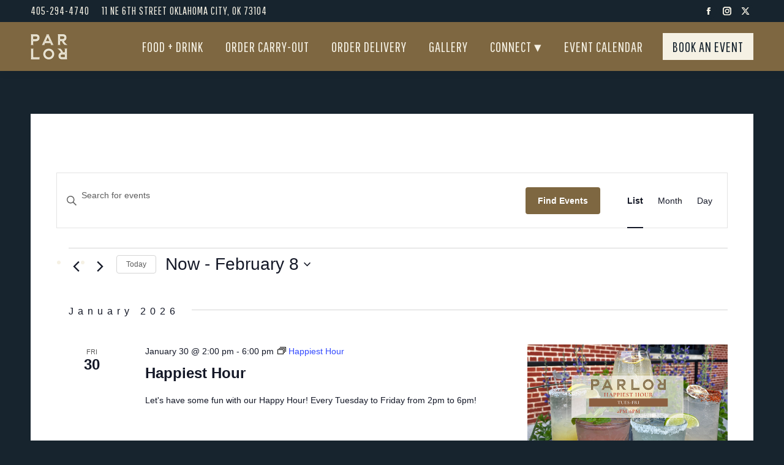

--- FILE ---
content_type: text/html; charset=UTF-8
request_url: https://www.parlorokc.com/events/list/
body_size: 26099
content:
<!DOCTYPE html>
<!--[if !(IE 6) | !(IE 7) | !(IE 8)  ]><!-->
<html lang="en-US" class="no-js">
<!--<![endif]-->
<head>
	<meta charset="UTF-8" />
		<meta name="viewport" content="width=device-width, initial-scale=1, maximum-scale=1, user-scalable=0">
		<meta name="theme-color" content="#ba3924"/>	<link rel="profile" href="https://gmpg.org/xfn/11" />
	<link rel='stylesheet' id='tec-variables-skeleton-css' href='https://www.parlorokc.com/wp-content/plugins/the-events-calendar/common/build/css/variables-skeleton.css?ver=6.10.2' media='all' />
<link rel='stylesheet' id='tribe-common-skeleton-style-css' href='https://www.parlorokc.com/wp-content/plugins/the-events-calendar/common/build/css/common-skeleton.css?ver=6.10.2' media='all' />
<link rel='stylesheet' id='tribe-events-views-v2-bootstrap-datepicker-styles-css' href='https://www.parlorokc.com/wp-content/plugins/the-events-calendar/vendor/bootstrap-datepicker/css/bootstrap-datepicker.standalone.min.css?ver=6.15.15' media='all' />
<link rel='stylesheet' id='tribe-tooltipster-css-css' href='https://www.parlorokc.com/wp-content/plugins/the-events-calendar/common/vendor/tooltipster/tooltipster.bundle.min.css?ver=6.10.2' media='all' />
<link rel='stylesheet' id='tribe-events-views-v2-skeleton-css' href='https://www.parlorokc.com/wp-content/plugins/the-events-calendar/build/css/views-skeleton.css?ver=6.15.15' media='all' />
<link rel='stylesheet' id='tribe-events-views-v2-print-css' href='https://www.parlorokc.com/wp-content/plugins/the-events-calendar/build/css/views-print.css?ver=6.15.15' media='print' />
<link rel='stylesheet' id='tec-variables-full-css' href='https://www.parlorokc.com/wp-content/plugins/the-events-calendar/common/build/css/variables-full.css?ver=6.10.2' media='all' />
<link rel='stylesheet' id='tribe-common-full-style-css' href='https://www.parlorokc.com/wp-content/plugins/the-events-calendar/common/build/css/common-full.css?ver=6.10.2' media='all' />
<link rel='stylesheet' id='tribe-events-views-v2-full-css' href='https://www.parlorokc.com/wp-content/plugins/the-events-calendar/build/css/views-full.css?ver=6.15.15' media='all' />
<link rel='stylesheet' id='tribe-events-pro-views-v2-print-css' href='https://www.parlorokc.com/wp-content/plugins/events-calendar-pro/build/css/views-print.css?ver=7.7.12' media='print' />
<meta name='robots' content='index, follow, max-image-preview:large, max-snippet:-1, max-video-preview:-1' />

	<!-- This site is optimized with the Yoast SEO plugin v26.5 - https://yoast.com/wordpress/plugins/seo/ -->
	<title>Events from July 20, 2024 &#8211; August 9, 2024 &#8211; Parlor OKC &#8211; Oklahoma Citys Finest Food Hall</title>
	<link rel="canonical" href="https://www.parlorokc.com/events/" />
	<meta property="og:locale" content="en_US" />
	<meta property="og:type" content="website" />
	<meta property="og:title" content="Events Archive - Parlor OKC - Oklahoma Citys Finest Food Hall" />
	<meta property="og:url" content="https://www.parlorokc.com/events/" />
	<meta property="og:site_name" content="Parlor OKC - Oklahoma Citys Finest Food Hall" />
	<meta name="twitter:card" content="summary_large_image" />
	<script type="application/ld+json" class="yoast-schema-graph">{"@context":"https://schema.org","@graph":[{"@type":"CollectionPage","@id":"https://www.parlorokc.com/events/","url":"https://www.parlorokc.com/events/","name":"Events Archive - Parlor OKC - Oklahoma Citys Finest Food Hall","isPartOf":{"@id":"https://www.parlorokc.com/#website"},"primaryImageOfPage":{"@id":"https://www.parlorokc.com/events/#primaryimage"},"image":{"@id":"https://www.parlorokc.com/events/#primaryimage"},"thumbnailUrl":"https://www.parlorokc.com/wp-content/uploads/2025/11/Closed-for-cleaning-staff-refresh-1.png","breadcrumb":{"@id":"https://www.parlorokc.com/events/#breadcrumb"},"inLanguage":"en-US"},{"@type":"ImageObject","inLanguage":"en-US","@id":"https://www.parlorokc.com/events/#primaryimage","url":"https://www.parlorokc.com/wp-content/uploads/2025/11/Closed-for-cleaning-staff-refresh-1.png","contentUrl":"https://www.parlorokc.com/wp-content/uploads/2025/11/Closed-for-cleaning-staff-refresh-1.png","width":1920,"height":1080},{"@type":"BreadcrumbList","@id":"https://www.parlorokc.com/events/#breadcrumb","itemListElement":[{"@type":"ListItem","position":1,"name":"Home","item":"https://www.parlorokc.com/"},{"@type":"ListItem","position":2,"name":"Events"}]},{"@type":"WebSite","@id":"https://www.parlorokc.com/#website","url":"https://www.parlorokc.com/","name":"Parlor OKC - Oklahoma Citys Finest Food Hall","description":"2 Bars, 7 Culinary Concepts • Drink. Eat. Repeat.","potentialAction":[{"@type":"SearchAction","target":{"@type":"EntryPoint","urlTemplate":"https://www.parlorokc.com/?s={search_term_string}"},"query-input":{"@type":"PropertyValueSpecification","valueRequired":true,"valueName":"search_term_string"}}],"inLanguage":"en-US"}]}</script>
	<!-- / Yoast SEO plugin. -->


<link rel='dns-prefetch' href='//www.googletagmanager.com' />
<link rel='dns-prefetch' href='//maps.googleapis.com' />
<link rel='dns-prefetch' href='//fonts.googleapis.com' />
<link rel="alternate" type="application/rss+xml" title="Parlor OKC - Oklahoma Citys Finest Food Hall &raquo; Feed" href="https://www.parlorokc.com/feed/" />
<link rel="alternate" type="text/calendar" title="Parlor OKC - Oklahoma Citys Finest Food Hall &raquo; iCal Feed" href="https://www.parlorokc.com/events/?ical=1" />
<link rel="alternate" type="application/rss+xml" title="Parlor OKC - Oklahoma Citys Finest Food Hall &raquo; Events Feed" href="https://www.parlorokc.com/events/feed/" />
<style id='wp-img-auto-sizes-contain-inline-css'>
img:is([sizes=auto i],[sizes^="auto," i]){contain-intrinsic-size:3000px 1500px}
/*# sourceURL=wp-img-auto-sizes-contain-inline-css */
</style>
<link rel='stylesheet' id='tribe-events-pro-mini-calendar-block-styles-css' href='https://www.parlorokc.com/wp-content/plugins/events-calendar-pro/build/css/tribe-events-pro-mini-calendar-block.css?ver=7.7.12' media='all' />
<link rel='stylesheet' id='tribe-events-virtual-full-css' href='https://www.parlorokc.com/wp-content/plugins/events-calendar-pro/build/css/events-virtual-full.css?ver=7.7.12' media='all' />
<link rel='stylesheet' id='tec-events-pro-single-css' href='https://www.parlorokc.com/wp-content/plugins/events-calendar-pro/build/css/events-single.css?ver=7.7.12' media='all' />
<link rel='stylesheet' id='tribe-events-virtual-skeleton-css' href='https://www.parlorokc.com/wp-content/plugins/events-calendar-pro/build/css/events-virtual-skeleton.css?ver=7.7.12' media='all' />
<link rel='stylesheet' id='sbi_styles-css' href='https://www.parlorokc.com/wp-content/plugins/instagram-feed/css/sbi-styles.min.css?ver=6.10.0' media='all' />
<link rel='stylesheet' id='layerslider-css' href='https://www.parlorokc.com/wp-content/plugins/LayerSlider/static/layerslider/css/layerslider.css?ver=6.10.0' media='all' />
<style id='wp-emoji-styles-inline-css'>

	img.wp-smiley, img.emoji {
		display: inline !important;
		border: none !important;
		box-shadow: none !important;
		height: 1em !important;
		width: 1em !important;
		margin: 0 0.07em !important;
		vertical-align: -0.1em !important;
		background: none !important;
		padding: 0 !important;
	}
/*# sourceURL=wp-emoji-styles-inline-css */
</style>
<link rel='stylesheet' id='wp-block-library-css' href='https://www.parlorokc.com/wp-includes/css/dist/block-library/style.min.css?ver=6.9' media='all' />
<style id='global-styles-inline-css'>
:root{--wp--preset--aspect-ratio--square: 1;--wp--preset--aspect-ratio--4-3: 4/3;--wp--preset--aspect-ratio--3-4: 3/4;--wp--preset--aspect-ratio--3-2: 3/2;--wp--preset--aspect-ratio--2-3: 2/3;--wp--preset--aspect-ratio--16-9: 16/9;--wp--preset--aspect-ratio--9-16: 9/16;--wp--preset--color--black: #000000;--wp--preset--color--cyan-bluish-gray: #abb8c3;--wp--preset--color--white: #FFF;--wp--preset--color--pale-pink: #f78da7;--wp--preset--color--vivid-red: #cf2e2e;--wp--preset--color--luminous-vivid-orange: #ff6900;--wp--preset--color--luminous-vivid-amber: #fcb900;--wp--preset--color--light-green-cyan: #7bdcb5;--wp--preset--color--vivid-green-cyan: #00d084;--wp--preset--color--pale-cyan-blue: #8ed1fc;--wp--preset--color--vivid-cyan-blue: #0693e3;--wp--preset--color--vivid-purple: #9b51e0;--wp--preset--color--accent: #ba3924;--wp--preset--color--dark-gray: #111;--wp--preset--color--light-gray: #767676;--wp--preset--gradient--vivid-cyan-blue-to-vivid-purple: linear-gradient(135deg,rgb(6,147,227) 0%,rgb(155,81,224) 100%);--wp--preset--gradient--light-green-cyan-to-vivid-green-cyan: linear-gradient(135deg,rgb(122,220,180) 0%,rgb(0,208,130) 100%);--wp--preset--gradient--luminous-vivid-amber-to-luminous-vivid-orange: linear-gradient(135deg,rgb(252,185,0) 0%,rgb(255,105,0) 100%);--wp--preset--gradient--luminous-vivid-orange-to-vivid-red: linear-gradient(135deg,rgb(255,105,0) 0%,rgb(207,46,46) 100%);--wp--preset--gradient--very-light-gray-to-cyan-bluish-gray: linear-gradient(135deg,rgb(238,238,238) 0%,rgb(169,184,195) 100%);--wp--preset--gradient--cool-to-warm-spectrum: linear-gradient(135deg,rgb(74,234,220) 0%,rgb(151,120,209) 20%,rgb(207,42,186) 40%,rgb(238,44,130) 60%,rgb(251,105,98) 80%,rgb(254,248,76) 100%);--wp--preset--gradient--blush-light-purple: linear-gradient(135deg,rgb(255,206,236) 0%,rgb(152,150,240) 100%);--wp--preset--gradient--blush-bordeaux: linear-gradient(135deg,rgb(254,205,165) 0%,rgb(254,45,45) 50%,rgb(107,0,62) 100%);--wp--preset--gradient--luminous-dusk: linear-gradient(135deg,rgb(255,203,112) 0%,rgb(199,81,192) 50%,rgb(65,88,208) 100%);--wp--preset--gradient--pale-ocean: linear-gradient(135deg,rgb(255,245,203) 0%,rgb(182,227,212) 50%,rgb(51,167,181) 100%);--wp--preset--gradient--electric-grass: linear-gradient(135deg,rgb(202,248,128) 0%,rgb(113,206,126) 100%);--wp--preset--gradient--midnight: linear-gradient(135deg,rgb(2,3,129) 0%,rgb(40,116,252) 100%);--wp--preset--font-size--small: 13px;--wp--preset--font-size--medium: 20px;--wp--preset--font-size--large: 36px;--wp--preset--font-size--x-large: 42px;--wp--preset--spacing--20: 0.44rem;--wp--preset--spacing--30: 0.67rem;--wp--preset--spacing--40: 1rem;--wp--preset--spacing--50: 1.5rem;--wp--preset--spacing--60: 2.25rem;--wp--preset--spacing--70: 3.38rem;--wp--preset--spacing--80: 5.06rem;--wp--preset--shadow--natural: 6px 6px 9px rgba(0, 0, 0, 0.2);--wp--preset--shadow--deep: 12px 12px 50px rgba(0, 0, 0, 0.4);--wp--preset--shadow--sharp: 6px 6px 0px rgba(0, 0, 0, 0.2);--wp--preset--shadow--outlined: 6px 6px 0px -3px rgb(255, 255, 255), 6px 6px rgb(0, 0, 0);--wp--preset--shadow--crisp: 6px 6px 0px rgb(0, 0, 0);}:where(.is-layout-flex){gap: 0.5em;}:where(.is-layout-grid){gap: 0.5em;}body .is-layout-flex{display: flex;}.is-layout-flex{flex-wrap: wrap;align-items: center;}.is-layout-flex > :is(*, div){margin: 0;}body .is-layout-grid{display: grid;}.is-layout-grid > :is(*, div){margin: 0;}:where(.wp-block-columns.is-layout-flex){gap: 2em;}:where(.wp-block-columns.is-layout-grid){gap: 2em;}:where(.wp-block-post-template.is-layout-flex){gap: 1.25em;}:where(.wp-block-post-template.is-layout-grid){gap: 1.25em;}.has-black-color{color: var(--wp--preset--color--black) !important;}.has-cyan-bluish-gray-color{color: var(--wp--preset--color--cyan-bluish-gray) !important;}.has-white-color{color: var(--wp--preset--color--white) !important;}.has-pale-pink-color{color: var(--wp--preset--color--pale-pink) !important;}.has-vivid-red-color{color: var(--wp--preset--color--vivid-red) !important;}.has-luminous-vivid-orange-color{color: var(--wp--preset--color--luminous-vivid-orange) !important;}.has-luminous-vivid-amber-color{color: var(--wp--preset--color--luminous-vivid-amber) !important;}.has-light-green-cyan-color{color: var(--wp--preset--color--light-green-cyan) !important;}.has-vivid-green-cyan-color{color: var(--wp--preset--color--vivid-green-cyan) !important;}.has-pale-cyan-blue-color{color: var(--wp--preset--color--pale-cyan-blue) !important;}.has-vivid-cyan-blue-color{color: var(--wp--preset--color--vivid-cyan-blue) !important;}.has-vivid-purple-color{color: var(--wp--preset--color--vivid-purple) !important;}.has-black-background-color{background-color: var(--wp--preset--color--black) !important;}.has-cyan-bluish-gray-background-color{background-color: var(--wp--preset--color--cyan-bluish-gray) !important;}.has-white-background-color{background-color: var(--wp--preset--color--white) !important;}.has-pale-pink-background-color{background-color: var(--wp--preset--color--pale-pink) !important;}.has-vivid-red-background-color{background-color: var(--wp--preset--color--vivid-red) !important;}.has-luminous-vivid-orange-background-color{background-color: var(--wp--preset--color--luminous-vivid-orange) !important;}.has-luminous-vivid-amber-background-color{background-color: var(--wp--preset--color--luminous-vivid-amber) !important;}.has-light-green-cyan-background-color{background-color: var(--wp--preset--color--light-green-cyan) !important;}.has-vivid-green-cyan-background-color{background-color: var(--wp--preset--color--vivid-green-cyan) !important;}.has-pale-cyan-blue-background-color{background-color: var(--wp--preset--color--pale-cyan-blue) !important;}.has-vivid-cyan-blue-background-color{background-color: var(--wp--preset--color--vivid-cyan-blue) !important;}.has-vivid-purple-background-color{background-color: var(--wp--preset--color--vivid-purple) !important;}.has-black-border-color{border-color: var(--wp--preset--color--black) !important;}.has-cyan-bluish-gray-border-color{border-color: var(--wp--preset--color--cyan-bluish-gray) !important;}.has-white-border-color{border-color: var(--wp--preset--color--white) !important;}.has-pale-pink-border-color{border-color: var(--wp--preset--color--pale-pink) !important;}.has-vivid-red-border-color{border-color: var(--wp--preset--color--vivid-red) !important;}.has-luminous-vivid-orange-border-color{border-color: var(--wp--preset--color--luminous-vivid-orange) !important;}.has-luminous-vivid-amber-border-color{border-color: var(--wp--preset--color--luminous-vivid-amber) !important;}.has-light-green-cyan-border-color{border-color: var(--wp--preset--color--light-green-cyan) !important;}.has-vivid-green-cyan-border-color{border-color: var(--wp--preset--color--vivid-green-cyan) !important;}.has-pale-cyan-blue-border-color{border-color: var(--wp--preset--color--pale-cyan-blue) !important;}.has-vivid-cyan-blue-border-color{border-color: var(--wp--preset--color--vivid-cyan-blue) !important;}.has-vivid-purple-border-color{border-color: var(--wp--preset--color--vivid-purple) !important;}.has-vivid-cyan-blue-to-vivid-purple-gradient-background{background: var(--wp--preset--gradient--vivid-cyan-blue-to-vivid-purple) !important;}.has-light-green-cyan-to-vivid-green-cyan-gradient-background{background: var(--wp--preset--gradient--light-green-cyan-to-vivid-green-cyan) !important;}.has-luminous-vivid-amber-to-luminous-vivid-orange-gradient-background{background: var(--wp--preset--gradient--luminous-vivid-amber-to-luminous-vivid-orange) !important;}.has-luminous-vivid-orange-to-vivid-red-gradient-background{background: var(--wp--preset--gradient--luminous-vivid-orange-to-vivid-red) !important;}.has-very-light-gray-to-cyan-bluish-gray-gradient-background{background: var(--wp--preset--gradient--very-light-gray-to-cyan-bluish-gray) !important;}.has-cool-to-warm-spectrum-gradient-background{background: var(--wp--preset--gradient--cool-to-warm-spectrum) !important;}.has-blush-light-purple-gradient-background{background: var(--wp--preset--gradient--blush-light-purple) !important;}.has-blush-bordeaux-gradient-background{background: var(--wp--preset--gradient--blush-bordeaux) !important;}.has-luminous-dusk-gradient-background{background: var(--wp--preset--gradient--luminous-dusk) !important;}.has-pale-ocean-gradient-background{background: var(--wp--preset--gradient--pale-ocean) !important;}.has-electric-grass-gradient-background{background: var(--wp--preset--gradient--electric-grass) !important;}.has-midnight-gradient-background{background: var(--wp--preset--gradient--midnight) !important;}.has-small-font-size{font-size: var(--wp--preset--font-size--small) !important;}.has-medium-font-size{font-size: var(--wp--preset--font-size--medium) !important;}.has-large-font-size{font-size: var(--wp--preset--font-size--large) !important;}.has-x-large-font-size{font-size: var(--wp--preset--font-size--x-large) !important;}
/*# sourceURL=global-styles-inline-css */
</style>

<style id='classic-theme-styles-inline-css'>
/*! This file is auto-generated */
.wp-block-button__link{color:#fff;background-color:#32373c;border-radius:9999px;box-shadow:none;text-decoration:none;padding:calc(.667em + 2px) calc(1.333em + 2px);font-size:1.125em}.wp-block-file__button{background:#32373c;color:#fff;text-decoration:none}
/*# sourceURL=/wp-includes/css/classic-themes.min.css */
</style>
<link rel='stylesheet' id='wp-components-css' href='https://www.parlorokc.com/wp-includes/css/dist/components/style.min.css?ver=6.9' media='all' />
<link rel='stylesheet' id='wp-preferences-css' href='https://www.parlorokc.com/wp-includes/css/dist/preferences/style.min.css?ver=6.9' media='all' />
<link rel='stylesheet' id='wp-block-editor-css' href='https://www.parlorokc.com/wp-includes/css/dist/block-editor/style.min.css?ver=6.9' media='all' />
<link rel='stylesheet' id='popup-maker-block-library-style-css' href='https://www.parlorokc.com/wp-content/plugins/popup-maker/dist/packages/block-library-style.css?ver=dbea705cfafe089d65f1' media='all' />
<link rel='stylesheet' id='contact-form-7-css' href='https://www.parlorokc.com/wp-content/plugins/contact-form-7/includes/css/styles.css?ver=6.1.4' media='all' />
<link rel='stylesheet' id='the7-font-css' href='https://www.parlorokc.com/wp-content/themes/dt-the7/fonts/icomoon-the7-font/icomoon-the7-font.min.css?ver=12.4.1' media='all' />
<link rel='stylesheet' id='the7-awesome-fonts-css' href='https://www.parlorokc.com/wp-content/themes/dt-the7/fonts/FontAwesome/css/all.min.css?ver=12.4.1' media='all' />
<link rel='stylesheet' id='the7-awesome-fonts-back-css' href='https://www.parlorokc.com/wp-content/themes/dt-the7/fonts/FontAwesome/back-compat.min.css?ver=12.4.1' media='all' />
<link rel='stylesheet' id='the7-Defaults-css' href='https://www.parlorokc.com/wp-content/uploads/smile_fonts/Defaults/Defaults.css?ver=6.9' media='all' />
<link rel='stylesheet' id='dt-web-fonts-css' href='https://fonts.googleapis.com/css?family=Roboto:400,500,600,700%7CPathway+Gothic+One:400,600,700%7CRoboto+Condensed:400,600,700%7COswald:400,500,600,700%7CSource+Code+Pro:300,400,600,700%7CPoppins:400,600,700' media='all' />
<link rel='stylesheet' id='dt-main-css' href='https://www.parlorokc.com/wp-content/themes/dt-the7/css/main.min.css?ver=12.4.1' media='all' />
<style id='dt-main-inline-css'>
body #load {
  display: block;
  height: 100%;
  overflow: hidden;
  position: fixed;
  width: 100%;
  z-index: 9901;
  opacity: 1;
  visibility: visible;
  transition: all .35s ease-out;
}
.load-wrap {
  width: 100%;
  height: 100%;
  background-position: center center;
  background-repeat: no-repeat;
  text-align: center;
  display: -ms-flexbox;
  display: -ms-flex;
  display: flex;
  -ms-align-items: center;
  -ms-flex-align: center;
  align-items: center;
  -ms-flex-flow: column wrap;
  flex-flow: column wrap;
  -ms-flex-pack: center;
  -ms-justify-content: center;
  justify-content: center;
}
.load-wrap > svg {
  position: absolute;
  top: 50%;
  left: 50%;
  transform: translate(-50%,-50%);
}
#load {
  background: var(--the7-elementor-beautiful-loading-bg,#ffffff);
  --the7-beautiful-spinner-color2: var(--the7-beautiful-spinner-color,rgba(51,51,51,0.3));
}

/*# sourceURL=dt-main-inline-css */
</style>
<link rel='stylesheet' id='the7-custom-scrollbar-css' href='https://www.parlorokc.com/wp-content/themes/dt-the7/lib/custom-scrollbar/custom-scrollbar.min.css?ver=12.4.1' media='all' />
<link rel='stylesheet' id='the7-wpbakery-css' href='https://www.parlorokc.com/wp-content/themes/dt-the7/css/wpbakery.min.css?ver=12.4.1' media='all' />
<link rel='stylesheet' id='the7-core-css' href='https://www.parlorokc.com/wp-content/plugins/dt-the7-core/assets/css/post-type.min.css?ver=2.7.11' media='all' />
<link rel='stylesheet' id='the7-css-vars-css' href='https://www.parlorokc.com/wp-content/uploads/the7-css/css-vars.css?ver=0fe2d36c0fe7' media='all' />
<link rel='stylesheet' id='dt-custom-css' href='https://www.parlorokc.com/wp-content/uploads/the7-css/custom.css?ver=0fe2d36c0fe7' media='all' />
<link rel='stylesheet' id='dt-media-css' href='https://www.parlorokc.com/wp-content/uploads/the7-css/media.css?ver=0fe2d36c0fe7' media='all' />
<link rel='stylesheet' id='the7-mega-menu-css' href='https://www.parlorokc.com/wp-content/uploads/the7-css/mega-menu.css?ver=0fe2d36c0fe7' media='all' />
<link rel='stylesheet' id='the7-elements-albums-portfolio-css' href='https://www.parlorokc.com/wp-content/uploads/the7-css/the7-elements-albums-portfolio.css?ver=0fe2d36c0fe7' media='all' />
<link rel='stylesheet' id='the7-elements-css' href='https://www.parlorokc.com/wp-content/uploads/the7-css/post-type-dynamic.css?ver=0fe2d36c0fe7' media='all' />
<link rel='stylesheet' id='style-css' href='https://www.parlorokc.com/wp-content/themes/dt-the7/style.css?ver=12.4.1' media='all' />
<link rel='stylesheet' id='ultimate-vc-addons-style-min-css' href='https://www.parlorokc.com/wp-content/plugins/Ultimate_VC_Addons/assets/min-css/ultimate.min.css?ver=3.19.19' media='all' />
<link rel='stylesheet' id='ultimate-vc-addons-icons-css' href='https://www.parlorokc.com/wp-content/plugins/Ultimate_VC_Addons/assets/css/icons.css?ver=3.19.19' media='all' />
<link rel='stylesheet' id='ultimate-vc-addons-vidcons-css' href='https://www.parlorokc.com/wp-content/plugins/Ultimate_VC_Addons/assets/fonts/vidcons.css?ver=3.19.19' media='all' />
<script src="https://www.parlorokc.com/wp-includes/js/jquery/jquery.min.js?ver=3.7.1" id="jquery-core-js"></script>
<script src="https://www.parlorokc.com/wp-includes/js/jquery/jquery-migrate.min.js?ver=3.4.1" id="jquery-migrate-js"></script>
<script src="https://www.parlorokc.com/wp-content/plugins/the-events-calendar/common/build/js/tribe-common.js?ver=9c44e11f3503a33e9540" id="tribe-common-js"></script>
<script src="https://www.parlorokc.com/wp-content/plugins/the-events-calendar/build/js/views/breakpoints.js?ver=4208de2df2852e0b91ec" id="tribe-events-views-v2-breakpoints-js"></script>
<script src="https://www.parlorokc.com/wp-includes/js/jquery/ui/core.min.js?ver=1.13.3" id="jquery-ui-core-js"></script>
<script src="https://www.parlorokc.com/wp-includes/js/jquery/ui/mouse.min.js?ver=1.13.3" id="jquery-ui-mouse-js"></script>
<script id="layerslider-greensock-js-extra">
var LS_Meta = {"v":"6.10.0"};
//# sourceURL=layerslider-greensock-js-extra
</script>
<script src="https://www.parlorokc.com/wp-content/plugins/LayerSlider/static/layerslider/js/greensock.js?ver=1.19.0" id="layerslider-greensock-js"></script>
<script src="https://www.parlorokc.com/wp-content/plugins/LayerSlider/static/layerslider/js/layerslider.kreaturamedia.jquery.js?ver=6.10.0" id="layerslider-js"></script>
<script src="https://www.parlorokc.com/wp-content/plugins/LayerSlider/static/layerslider/js/layerslider.transitions.js?ver=6.10.0" id="layerslider-transitions-js"></script>
<script id="dt-above-fold-js-extra">
var dtLocal = {"themeUrl":"https://www.parlorokc.com/wp-content/themes/dt-the7","passText":"To view this protected post, enter the password below:","moreButtonText":{"loading":"Loading...","loadMore":"Load more"},"postID":"3962","ajaxurl":"https://www.parlorokc.com/wp-admin/admin-ajax.php","REST":{"baseUrl":"https://www.parlorokc.com/wp-json/the7/v1","endpoints":{"sendMail":"/send-mail"}},"contactMessages":{"required":"One or more fields have an error. Please check and try again.","terms":"Please accept the privacy policy.","fillTheCaptchaError":"Please, fill the captcha."},"captchaSiteKey":"","ajaxNonce":"8bfe09013a","pageData":{"type":"archive","template":"page","layout":"masonry"},"themeSettings":{"smoothScroll":"off","lazyLoading":false,"desktopHeader":{"height":80},"ToggleCaptionEnabled":"disabled","ToggleCaption":"Navigation","floatingHeader":{"showAfter":150,"showMenu":true,"height":60,"logo":{"showLogo":true,"html":"\u003Cimg class=\" preload-me\" src=\"https://www.parlorokc.com/wp-content/uploads/2019/07/Parlor-StackLogo-Brass-60x60-1.png\" srcset=\"https://www.parlorokc.com/wp-content/uploads/2019/07/Parlor-StackLogo-Brass-60x60-1.png 60w\" width=\"60\" height=\"60\"   sizes=\"60px\" alt=\"Parlor OKC - Oklahoma Citys Finest Food Hall\" /\u003E","url":"https://www.parlorokc.com/"}},"topLine":{"floatingTopLine":{"logo":{"showLogo":false,"html":""}}},"mobileHeader":{"firstSwitchPoint":640,"secondSwitchPoint":640,"firstSwitchPointHeight":60,"secondSwitchPointHeight":60,"mobileToggleCaptionEnabled":"disabled","mobileToggleCaption":"Menu"},"stickyMobileHeaderFirstSwitch":{"logo":{"html":"\u003Cimg class=\" preload-me\" src=\"https://www.parlorokc.com/wp-content/uploads/2019/07/Parlor-StackLogo-Brass-60x60-1.png\" srcset=\"https://www.parlorokc.com/wp-content/uploads/2019/07/Parlor-StackLogo-Brass-60x60-1.png 60w\" width=\"60\" height=\"60\"   sizes=\"60px\" alt=\"Parlor OKC - Oklahoma Citys Finest Food Hall\" /\u003E"}},"stickyMobileHeaderSecondSwitch":{"logo":{"html":"\u003Cimg class=\" preload-me\" src=\"https://www.parlorokc.com/wp-content/uploads/2019/07/Parlor-StackLogo-Brass-60x60-1.png\" srcset=\"https://www.parlorokc.com/wp-content/uploads/2019/07/Parlor-StackLogo-Brass-60x60-1.png 60w\" width=\"60\" height=\"60\"   sizes=\"60px\" alt=\"Parlor OKC - Oklahoma Citys Finest Food Hall\" /\u003E"}},"sidebar":{"switchPoint":990},"boxedWidth":"1340px"},"VCMobileScreenWidth":"768"};
var dtShare = {"shareButtonText":{"facebook":"Share on Facebook","twitter":"Share on X","pinterest":"Pin it","linkedin":"Share on Linkedin","whatsapp":"Share on Whatsapp"},"overlayOpacity":"85"};
//# sourceURL=dt-above-fold-js-extra
</script>
<script src="https://www.parlorokc.com/wp-content/themes/dt-the7/js/above-the-fold.min.js?ver=12.4.1" id="dt-above-fold-js"></script>

<!-- Google tag (gtag.js) snippet added by Site Kit -->
<!-- Google Analytics snippet added by Site Kit -->
<script src="https://www.googletagmanager.com/gtag/js?id=GT-57VMWC2" id="google_gtagjs-js" async></script>
<script id="google_gtagjs-js-after">
window.dataLayer = window.dataLayer || [];function gtag(){dataLayer.push(arguments);}
gtag("set","linker",{"domains":["www.parlorokc.com"]});
gtag("js", new Date());
gtag("set", "developer_id.dZTNiMT", true);
gtag("config", "GT-57VMWC2");
//# sourceURL=google_gtagjs-js-after
</script>
<script src="https://www.parlorokc.com/wp-content/plugins/Ultimate_VC_Addons/assets/min-js/modernizr-custom.min.js?ver=3.19.19" id="ultimate-vc-addons-modernizr-js"></script>
<script src="https://www.parlorokc.com/wp-content/plugins/Ultimate_VC_Addons/assets/min-js/jquery-ui.min.js?ver=3.19.19" id="jquery_ui-js"></script>
<script src="https://maps.googleapis.com/maps/api/js" id="ultimate-vc-addons-googleapis-js"></script>
<script src="https://www.parlorokc.com/wp-includes/js/jquery/ui/slider.min.js?ver=1.13.3" id="jquery-ui-slider-js"></script>
<script src="https://www.parlorokc.com/wp-content/plugins/Ultimate_VC_Addons/assets/min-js/jquery-ui-labeledslider.min.js?ver=3.19.19" id="ultimate-vc-addons_range_tick-js"></script>
<script src="https://www.parlorokc.com/wp-content/plugins/Ultimate_VC_Addons/assets/min-js/ultimate.min.js?ver=3.19.19" id="ultimate-vc-addons-script-js"></script>
<script src="https://www.parlorokc.com/wp-content/plugins/Ultimate_VC_Addons/assets/min-js/modal-all.min.js?ver=3.19.19" id="ultimate-vc-addons-modal-all-js"></script>
<script src="https://www.parlorokc.com/wp-content/plugins/Ultimate_VC_Addons/assets/min-js/jparallax.min.js?ver=3.19.19" id="ultimate-vc-addons-jquery.shake-js"></script>
<script src="https://www.parlorokc.com/wp-content/plugins/Ultimate_VC_Addons/assets/min-js/vhparallax.min.js?ver=3.19.19" id="ultimate-vc-addons-jquery.vhparallax-js"></script>
<script src="https://www.parlorokc.com/wp-content/plugins/Ultimate_VC_Addons/assets/min-js/ultimate_bg.min.js?ver=3.19.19" id="ultimate-vc-addons-row-bg-js"></script>
<script src="https://www.parlorokc.com/wp-content/plugins/Ultimate_VC_Addons/assets/min-js/mb-YTPlayer.min.js?ver=3.19.19" id="ultimate-vc-addons-jquery.ytplayer-js"></script>
<meta name="generator" content="Powered by LayerSlider 6.10.0 - Multi-Purpose, Responsive, Parallax, Mobile-Friendly Slider Plugin for WordPress." />
<!-- LayerSlider updates and docs at: https://layerslider.kreaturamedia.com -->
<link rel="https://api.w.org/" href="https://www.parlorokc.com/wp-json/" /><link rel="EditURI" type="application/rsd+xml" title="RSD" href="https://www.parlorokc.com/xmlrpc.php?rsd" />
<meta name="generator" content="WordPress 6.9" />
<meta name="generator" content="Site Kit by Google 1.171.0" /><meta name="tec-api-version" content="v1"><meta name="tec-api-origin" content="https://www.parlorokc.com"><link rel="alternate" href="https://www.parlorokc.com/wp-json/tribe/events/v1/" /><meta name="generator" content="Powered by WPBakery Page Builder - drag and drop page builder for WordPress."/>

<!-- Google Tag Manager snippet added by Site Kit -->
<script>
			( function( w, d, s, l, i ) {
				w[l] = w[l] || [];
				w[l].push( {'gtm.start': new Date().getTime(), event: 'gtm.js'} );
				var f = d.getElementsByTagName( s )[0],
					j = d.createElement( s ), dl = l != 'dataLayer' ? '&l=' + l : '';
				j.async = true;
				j.src = 'https://www.googletagmanager.com/gtm.js?id=' + i + dl;
				f.parentNode.insertBefore( j, f );
			} )( window, document, 'script', 'dataLayer', 'GTM-WGW4VXZV' );
			
</script>

<!-- End Google Tag Manager snippet added by Site Kit -->
<script type="text/javascript" id="the7-loader-script">
document.addEventListener("DOMContentLoaded", function(event) {
	var load = document.getElementById("load");
	if(!load.classList.contains('loader-removed')){
		var removeLoading = setTimeout(function() {
			load.className += " loader-removed";
		}, 300);
	}
});
</script>
		<link rel="icon" href="https://www.parlorokc.com/wp-content/uploads/2021/06/parlor_favicon.png" type="image/png" sizes="16x16"/><link rel="icon" href="https://www.parlorokc.com/wp-content/uploads/2021/06/parlor_favicon.png" type="image/png" sizes="32x32"/><link rel="apple-touch-icon" href="https://www.parlorokc.com/wp-content/uploads/2021/06/parlor_iphone_old.png"><link rel="apple-touch-icon" sizes="76x76" href="https://www.parlorokc.com/wp-content/uploads/2021/06/parlor_old_ipad.png"><link rel="apple-touch-icon" sizes="120x120" href="https://www.parlorokc.com/wp-content/uploads/2021/06/parlor_iphone.png"><link rel="apple-touch-icon" sizes="152x152" href="https://www.parlorokc.com/wp-content/uploads/2021/06/parlor_ipad.png"><noscript><style> .wpb_animate_when_almost_visible { opacity: 1; }</style></noscript><!-- Facebook Pixel Code -->
<script>
!function(f,b,e,v,n,t,s)
{if(f.fbq)return;n=f.fbq=function(){n.callMethod?
n.callMethod.apply(n,arguments):n.queue.push(arguments)};
if(!f._fbq)f._fbq=n;n.push=n;n.loaded=!0;n.version='2.0';
n.queue=[];t=b.createElement(e);t.async=!0;
t.src=v;s=b.getElementsByTagName(e)[0];
s.parentNode.insertBefore(t,s)}(window, document,'script',
'https://connect.facebook.net/en_US/fbevents.js');
fbq('init', '1536701329862003');
fbq('track', 'PageView');
</script>
<noscript><img height="1" width="1" style="display:none"
src="https://www.facebook.com/tr?id=1536701329862003&ev=PageView&noscript=1"
/></noscript>
<!-- End Facebook Pixel Code -->
<style id='the7-custom-inline-css' type='text/css'>
h1, h3{
	letter-spacing: 1px;
}
h2 {
	letter-spacing: 2px;
}
h3 {
	letter-spacing: 7px;
}
h5 {
	color: #F5F1E4;
	letter-spacing: 2px;
}
.sm {
	font-family: "Source Code Pro", Helvetica, Arial, Verdana, sans-serif !important;
	font-size: 13px;
	text-transform: none;
	letter-spacing: 0px;
}
a {
	text-decoration: none;
}
a:hover {
	opacity: .7;
}
.mini-widgets .phone, .mini-widgets .address {
	letter-spacing: 1px;
}
.menu-text {
	letter-spacing: 1px;
}



.otl-btn, .otl-btn-w  {
	background-color: #7E6741;
	display: inline-block;
}

.otl-btn-w {
	background-color: #7E6741;
	display: inline-block;
}

.otl-btn a {
	display: inline-block;
	margin: 4px !important;
	border: solid 4px #17242E;
	text-decoration: none;
  background-color: #7E6741;
  padding: 0 50px;
  color: #F5F1E4;
	font: normal 600 17px / 44px "Poppins", Helvetica, Arial, Verdana, sans-serif;
	letter-spacing: 7px;
}

.wp-block-button a {
	font: normal 600 17px / 44px "Poppins", Helvetica, Arial, Verdana, sans-serif;
	letter-spacing: 7px;
	text-transform: uppercase;
}

.otl-btn .wpcf7-submit {
		display: inline-block;
	margin: 4px 1px 4px 5px !important;
	border: solid 4px #17242E;
	text-decoration: none;
  background-color: #7E6741;
  padding: 0 50px !important;
  color: #F5F1E4;
	font: normal 600 17px / 44px "Poppins", Helvetica, Arial, Verdana, sans-serif;
	letter-spacing: 7px;
}
.otl-btn-w .wpcf7-submit {
		display: inline-block;
	margin: 4px 5px !important;
	border: solid 4px #f5f1e4;
	text-decoration: none;
  background-color: #7E6741;
  color: #F5F1E4;
	font: normal 600 17px / 44px "Poppins", Helvetica, Arial, Verdana, sans-serif;
	letter-spacing: 7px;
}
.otl-btn-w a {
		display: inline-block;
	margin: 4px 5px !important;
	border: solid 4px #32404e;
	text-decoration: none;
  background-color: #7E6741;
  padding: 0 8px !important;
  color: #F5F1E4;
	font: normal 600 17px / 44px "Poppins", Helvetica, Arial, Verdana, sans-serif;
	letter-spacing: 7px;
}

.otl-btn-db a {
		display: inline-block;
	margin: 4px 5px !important;
	border: solid 4px #17242E;
	text-decoration: none;
  background-color: #7E6741;
  padding: 0 8px !important;
  color: #F5F1E4;
	font: normal 600 17px / 44px "Poppins", Helvetica, Arial, Verdana, sans-serif;
	letter-spacing: 7px;
}
.ajax-loader {
	display: inline !important;
}
.vip .ajax-loader {
	display: none !important;
}

.application span.wpcf7-list-item { display: block; }

.card {
  display: flex;
  flex-direction: row;
	margin: 0 auto;
  background-color: #f5f1e4;
  max-width: 1000px;
  padding: 60px;
}

.card p {
	color: #222;
}

.col {
  flex: 1;
}
.cl {
  position: relative;
  width: 50%;
  display: flex;
  flex-direction: column;
  justify-content: space-between;
}
.cl .form {
  padding: 10px;
  width: 80%;
}
.cl .name {
  width: 50%;
}
.cl .tiger {
  width: 90%;
  right:-30px;
  bottom: 30%;
  position: absolute;
}

.cr {
  position: relative; 
  display: flex;
  flex-direction: column;
  justify-content: flex-end;
  width: 50%;
  border-left: solid 2px #222;
  padding-left: 50px;
}
.stamp {
  width: 100%;
  display: flex;
  justify-content: flex-end;
}
.stamp img {
  width: 30%;
  height: auto;
}
.adrress {
  display: block;
}
 @media screen and (max-width: 768px) {
  
   .card {
     flex-direction: column;
     padding: 20px;
   }
  .cl {
    order: 2;
    width: 100%;
  }
  .cr {
    order: 1;
    width: 100%;
    border-left: 0;
    padding-left: 0;
  }
   .cl .address {
     display: none;
   }
   .stamp {
     display: none;
   }
   .cl .tiger {
     position: relative; 
     right: 0;
     bottom: 0;
   }
	 .cl .form {
		 width: 90%;
	 }
	 
}

.k-c {
  display: flex;
  flex-wrap: wrap;
  margin: 0 auto !important;
  list-style-type: none !important;
  width: 100%;
	max-width: 1100px; 
  padding: 0;
  background-color: #f5f1e4;
}

.k-c li {
  width: 25%;
}

.k-c li div {
  padding: 10px;
}

.k-c li img {
  width: 100%;
  height: auto;
}

.k-c p {
  text-align: center;
	color:#222;
}

@media screen and (max-width: 640px) {
  .k-c li {
    width: 50%;
  }
}
.f-cr {
	border-left: solid 2px #fff;
}

.fm .vc_column-inner {
	padding-top: 10px !important
}

.cta-con {
	position: absolute;
	z-index: 99;
	top: -85px;
	right: 10px;
	display: flex;
}
.cta-btn {
  background-color: #7e6741;
  width: 150px;
  height: 150px;
  border-radius: 50%;
  display: flex;
  justify-content: center;
  align-items: center;
	margin: 0 10px;
}

.cta-btn h3{
  color: #f5f1e4;
	text-align: center;
	line-height: 30px;
	font-size: 20px;
	margin: 0px;
}

.cta-btn a {
  text-decoration: none;
}

@media screen and (max-width: 640px) {
	 .cta-con {
		top: -43px;

		}
	 
	.cta-btn {
  background-color: #7e6741;
  width: 100px;
  height: 100px;
  border-radius: 50%;
  display: flex;
  justify-content: center;
  align-items: center;
	margin: 0 10px;
}

.cta-btn h3{
  color: #f5f1e4;
	text-align: center;
	line-height: 15px;
	font-size: 13px;
	margin-left: 8px;
}
}
.vip input[type=email] {
	background-color: #f5f1e4 !important;
}

.wpcf7-submit:hover {
	border-color: #fff !important;
	opacity: .7;
}

.vip input.wpcf7-form-control.wpcf7-submit {
	letter-spacing: 7px;
}

input.wpcf7-form-control.wpcf7-submit {
	letter-spacing: 7px;
}

.wpcf7-form  input[type="submit"] {
	background-color: #7e6741;
}

.wpcf7-form input[type="text"], .wpcf7-form input[type=email],
.wpcf7-form input[type="tel"]
{
	background-color: #17242e;
	border: 2px solid #7e6741;
}

input[type="text"].wpcf7-form-control,
input[type="email"].wpcf7-form-control,
textarea.wpcf7-form-control {
		background-color: #17242e;
	border: 2px solid #7e6741;
}

.ff {
	display: flex;
	justify-content: center;
}
.ff img {
	margin-right: 10px;
}
.ff div {
	border-left: 1px solid #f5f1e4;
	padding-left: 10px;
}

.p-f {
  display: flex;
  justify-content: space-around;
  flex-direction: row;
align-items: center;
}

.p-f h3 {
	color: #f5f1e4;
}

@media screen and (max-width: 640px) {
.p-f {
  display: flex;
  justify-content: center;
  flex-direction: column;
  text-align: center;
}
}

@media screen and (max-width: 767px) {
	.kitchen-li .vc_grid {
	margin: 0 auto;
	}
}

.db-brd {
  position: relative;
  border: 3px solid #7E6741 ;
}

.db-brd:before {
  content: " ";
  position: absolute;
  top: 12px;
  left: 12px;
  right: 12px;
  bottom: 12px;
  border: 3px solid #7E6741;
}

.db-brd .wpb_content_element {
	margin-bottom: 0;
}

#ab-txt {
	position: absolute;
	top: 54%;
	left: 20px;
	max-width: 412px;
	padding: 10px;
	background-color: #32404e;
}

@media screen and (max-width: 768px) {
	#ab-txt {
		position: relative;
		margin: 0 auto;
		top: auto;
		left: auto;
	}
}

.k-details {
	text-align: center;
}

.k-details img {
	margin-bottom: 25px;
}

.k-details h3 {
	font-size: 1.5em;
	color: #7e6741 !important;
}
.kitchen-grid p {
	color: #000 !important;
}

.wp-block-separator {
	border-bottom-color: #F5F1E4 !important;
	
}

.sidebar-left .wf-container-main {
	display: flex;
	flex-direction: column-reverse;
}

.vc_tta-style-outline .vc_tta-panel .vc_tta-panel-heading,
.wpb-js-composer .vc_tta-color-grey.vc_tta-style-outline .vc_tta-panel .vc_tta-panel-body {
	border-color: #7E6741 !important;
}

.vc_tta-panel-heading:hover {
	background-color: #17242E !important;
}

.ctn .wpb_wrapper {
	text-align: center;
}

.cf .vc_column-inner {
	display: flex;
	align-items: center;
	justify-content: center;
}

/*Subtitle*/
.st {
	color:#7E6741;
	margin-top: -20px !important;

}

/*Giveaway Page*/

.page-id-647 #main {
	padding-top: 0 !important;
}

.single-post article {

		max-width: 1000px;
		margin: 0 auto;
}

/*Blog Index*/

.blog .sidebar {
	display: none;
}

.blog .page-title {
	display: none;
}

.blog .post {
	background-color: transparent;
}

.blog .author {
	display: none;
}

.post .wp-block-image {
	margin: 2.5em 0;
}

.post .wp-block-columns .wp-block-image {
	margin: 2.5em 0;
}

.single-portfolio .wp-block-separator {
	margin-bottom: 20px;
}

@media(min-width: 768px) {
.single-portfolio .wp-block-separator {
	margin-bottom: 50px;
}
}

.postid-1388 .k-details a  {
	display: none !important;
}

.main-nav-button a {
	background: #f5f1e4 !important;
  padding: 8px 16px !important;
}

.main-nav-button .menu-text {
	color: #17242e !important;
}

/*Hide Social Links on Kitchen Page*/

.postid-3665 .k-details .dt-icon-instagram {
	display: none;
}

.postid-3665 .k-details .dt-icon-facebook {
	display: none;
}


/*Events Calendar*/

.tribe-events-l-container {
	background-color: #fff !important;
}

.single-tribe_events .wf-wrap {
	background-color: #fff !important;
}

.tribe-events-single-section-title {
	font-size: 2em !important;
	color: #7e6741 !important;
}

.single-tribe_events dt,
.single-tribe_events .tribe-venue,
.single-tribe_events .tribe-organizer{
	font-weight: 600 !important;
}

.single-tribe_events .tribe-events-abbr,
.single-tribe_events .tribe-events-event-cost,
.single-tribe_events .tribe-organizer-tel,
.single-tribe_events .tribe-organizer-url,
.single-tribe_events .tribe-events-event-cost,
.single-tribe_events .tribe-events-event-url,
.single-tribe_events .tribe-address,
.single-tribe_events .tribe-venue-tel,
.single-tribe_events .tribe-venue-url{
	font-weight: 400 !important;
}

.tribe-events-calendar-month__calendar-event-datetime,
.tribe-events-calendar-month-mobile-events__mobile-event-datetime {
	color: #17242e !important;
}

.tribe-events-calendar-month__day-date-daynum, .tribe-events-calendar-month__calendar-event-title, .tribe-events-calendar-month__calendar-event-tooltip-title  {
	letter-spacing: 1px !important;
}

.post-type-archive-tribe_events .page-title {
	display: none;
}

.tribe-events-c-search__button {
	background-color: #7e6741 !important;
}

.tribe-events-c-subscribe-dropdown__button {
	border-color: #7e6741 !important;
	color: #7e6741 !important;
}

.tribe-events-c-subscribe-dropdown__button:hover,
.tribe-events-c-subscribe-dropdown__button:focus-within
 {
	background-color: #7e6741 !important;
	color: #fff !important;
}
</style>
<link rel='stylesheet' id='tec-events-pro-archives-style-css' href='https://www.parlorokc.com/wp-content/plugins/events-calendar-pro/build/css/custom-tables-v1/archives.css?ver=7.7.12' media='all' />
</head>
<body id="the7-body" class="post-type-archive post-type-archive-tribe_events wp-embed-responsive wp-theme-dt-the7 the7-core-ver-2.7.11 tribe-no-js page-template-the7 tribe-filter-live layout-masonry description-under-image dt-responsive-on right-mobile-menu-close-icon ouside-menu-close-icon mobile-hamburger-close-bg-enable mobile-hamburger-close-bg-hover-enable  fade-medium-mobile-menu-close-icon fade-medium-menu-close-icon srcset-enabled btn-flat custom-btn-color custom-btn-hover-color phantom-fade phantom-shadow-decoration phantom-main-logo-on sticky-mobile-header top-header first-switch-logo-left first-switch-menu-right second-switch-logo-left second-switch-menu-right right-mobile-menu layzr-loading-on popup-message-style the7-ver-12.4.1 dt-fa-compatibility wpb-js-composer js-comp-ver-6.0.5.1 vc_responsive">
		<!-- Google Tag Manager (noscript) snippet added by Site Kit -->
		<noscript>
			<iframe src="https://www.googletagmanager.com/ns.html?id=GTM-WGW4VXZV" height="0" width="0" style="display:none;visibility:hidden"></iframe>
		</noscript>
		<!-- End Google Tag Manager (noscript) snippet added by Site Kit -->
		<!-- The7 12.4.1 -->
<div id="load" class="spinner-loader">
	<div class="load-wrap"><style type="text/css">
    [class*="the7-spinner-animate-"]{
        animation: spinner-animation 1s cubic-bezier(1,1,1,1) infinite;
        x:46.5px;
        y:40px;
        width:7px;
        height:20px;
        fill:var(--the7-beautiful-spinner-color2);
        opacity: 0.2;
    }
    .the7-spinner-animate-2{
        animation-delay: 0.083s;
    }
    .the7-spinner-animate-3{
        animation-delay: 0.166s;
    }
    .the7-spinner-animate-4{
         animation-delay: 0.25s;
    }
    .the7-spinner-animate-5{
         animation-delay: 0.33s;
    }
    .the7-spinner-animate-6{
         animation-delay: 0.416s;
    }
    .the7-spinner-animate-7{
         animation-delay: 0.5s;
    }
    .the7-spinner-animate-8{
         animation-delay: 0.58s;
    }
    .the7-spinner-animate-9{
         animation-delay: 0.666s;
    }
    .the7-spinner-animate-10{
         animation-delay: 0.75s;
    }
    .the7-spinner-animate-11{
        animation-delay: 0.83s;
    }
    .the7-spinner-animate-12{
        animation-delay: 0.916s;
    }
    @keyframes spinner-animation{
        from {
            opacity: 1;
        }
        to{
            opacity: 0;
        }
    }
</style>
<svg width="75px" height="75px" xmlns="http://www.w3.org/2000/svg" viewBox="0 0 100 100" preserveAspectRatio="xMidYMid">
	<rect class="the7-spinner-animate-1" rx="5" ry="5" transform="rotate(0 50 50) translate(0 -30)"></rect>
	<rect class="the7-spinner-animate-2" rx="5" ry="5" transform="rotate(30 50 50) translate(0 -30)"></rect>
	<rect class="the7-spinner-animate-3" rx="5" ry="5" transform="rotate(60 50 50) translate(0 -30)"></rect>
	<rect class="the7-spinner-animate-4" rx="5" ry="5" transform="rotate(90 50 50) translate(0 -30)"></rect>
	<rect class="the7-spinner-animate-5" rx="5" ry="5" transform="rotate(120 50 50) translate(0 -30)"></rect>
	<rect class="the7-spinner-animate-6" rx="5" ry="5" transform="rotate(150 50 50) translate(0 -30)"></rect>
	<rect class="the7-spinner-animate-7" rx="5" ry="5" transform="rotate(180 50 50) translate(0 -30)"></rect>
	<rect class="the7-spinner-animate-8" rx="5" ry="5" transform="rotate(210 50 50) translate(0 -30)"></rect>
	<rect class="the7-spinner-animate-9" rx="5" ry="5" transform="rotate(240 50 50) translate(0 -30)"></rect>
	<rect class="the7-spinner-animate-10" rx="5" ry="5" transform="rotate(270 50 50) translate(0 -30)"></rect>
	<rect class="the7-spinner-animate-11" rx="5" ry="5" transform="rotate(300 50 50) translate(0 -30)"></rect>
	<rect class="the7-spinner-animate-12" rx="5" ry="5" transform="rotate(330 50 50) translate(0 -30)"></rect>
</svg></div>
</div>
<div id="page" >
	<a class="skip-link screen-reader-text" href="#content">Skip to content</a>

<div class="masthead inline-header right widgets full-height shadow-decoration shadow-mobile-header-decoration small-mobile-menu-icon mobile-menu-icon-bg-on mobile-menu-icon-hover-bg-on show-sub-menu-on-hover"  role="banner">

	<div class="top-bar top-bar-line-hide">
	<div class="top-bar-bg" ></div>
	<div class="left-widgets mini-widgets"><span class="mini-contacts phone show-on-desktop in-top-bar-left in-menu-second-switch">405-294-4740</span><span class="mini-contacts address show-on-desktop in-top-bar-left hide-on-second-switch">11 NE  6TH STREET OKLAHOMA CITY, OK 73104</span></div><div class="right-widgets mini-widgets"><div class="soc-ico show-on-desktop in-top-bar-right in-menu-second-switch custom-bg disabled-border border-off hover-custom-bg hover-disabled-border  hover-border-off"><a title="Facebook page opens in new window" href="https://www.facebook.com/parlorokc/" target="_blank" class="facebook"><span class="soc-font-icon"></span><span class="screen-reader-text">Facebook page opens in new window</span></a><a title="Instagram page opens in new window" href="https://www.instagram.com/parlorokc/" target="_blank" class="instagram"><span class="soc-font-icon"></span><span class="screen-reader-text">Instagram page opens in new window</span></a><a title="X page opens in new window" href="https://twitter.com/ParlorOKC" target="_blank" class="twitter"><span class="soc-font-icon"></span><span class="screen-reader-text">X page opens in new window</span></a></div></div></div>

	<header class="header-bar">

		<div class="branding">
	<div id="site-title" class="assistive-text">Parlor OKC &#8211; Oklahoma Citys Finest Food Hall</div>
	<div id="site-description" class="assistive-text">2 Bars, 7 Culinary Concepts • Drink. Eat. Repeat.</div>
	<a class="same-logo" href="https://www.parlorokc.com/"><img class=" preload-me" src="https://www.parlorokc.com/wp-content/uploads/2019/07/Parlor-StackLogo-Brass-60x60-1.png" srcset="https://www.parlorokc.com/wp-content/uploads/2019/07/Parlor-StackLogo-Brass-60x60-1.png 60w" width="60" height="60"   sizes="60px" alt="Parlor OKC - Oklahoma Citys Finest Food Hall" /></a></div>

		<ul id="primary-menu" class="main-nav outside-item-remove-margin"><li class="menu-item menu-item-type-custom menu-item-object-custom menu-item-has-children menu-item-1640 first has-children depth-0"><a class='not-clickable-item' data-level='1'><span class="menu-item-text"><span class="menu-text">FOOD + DRINK</span></span></a><ul class="sub-nav hover-style-bg level-arrows-on"><li class="menu-item menu-item-type-post_type menu-item-object-dt_portfolio menu-item-3323 first depth-1"><a href='https://www.parlorokc.com/kitchen/birrieria-el-rancho/' data-level='2'><span class="menu-item-text"><span class="menu-text">BIRRIERIA EL RANCHO</span></span></a></li> <li class="menu-item menu-item-type-custom menu-item-object-custom menu-item-1645 depth-1"><a href='https://www.parlorokc.com/kitchen/mob-grill/' data-level='2'><span class="menu-item-text"><span class="menu-text">MOB GRILL</span></span></a></li> <li class="menu-item menu-item-type-post_type menu-item-object-dt_portfolio menu-item-3718 depth-1"><a href='https://www.parlorokc.com/kitchen/montes-gourmet-dogs/' data-level='2'><span class="menu-item-text"><span class="menu-text">MONTE&#8217;S GOURMET DOGS</span></span></a></li> <li class="menu-item menu-item-type-custom menu-item-object-custom menu-item-1646 depth-1"><a href='https://www.parlorokc.com/kitchen/pachinko-parlor/' data-level='2'><span class="menu-item-text"><span class="menu-text">PACHINKO PARLOR</span></span></a></li> <li class="menu-item menu-item-type-custom menu-item-object-custom menu-item-1647 depth-1"><a href='https://www.parlorokc.com/kitchen/parlor-bar/' data-level='2'><span class="menu-item-text"><span class="menu-text">PARLOR BAR</span></span></a></li> <li class="menu-item menu-item-type-custom menu-item-object-custom menu-item-1648 depth-1"><a href='https://www.parlorokc.com/kitchen/providence-pizza/' data-level='2'><span class="menu-item-text"><span class="menu-text">PROVIDENCE PIZZA</span></span></a></li> <li class="menu-item menu-item-type-custom menu-item-object-custom menu-item-1642 depth-1"><a href='https://www.parlorokc.com/kitchen/rays-chicken-kitchen/' data-level='2'><span class="menu-item-text"><span class="menu-text">RAY&#8217;S CHICKEN KITCHEN</span></span></a></li> <li class="menu-item menu-item-type-post_type menu-item-object-dt_portfolio menu-item-3674 depth-1"><a href='https://www.parlorokc.com/kitchen/rezzys-lumpia-express/' data-level='2'><span class="menu-item-text"><span class="menu-text">REZZY&#8217;S LUMPIA EXPRESS</span></span></a></li> <li class="menu-item menu-item-type-post_type menu-item-object-page menu-item-3574 depth-1"><a href='https://www.parlorokc.com/happy-hour/' data-level='2'><span class="menu-item-text"><span class="menu-text">HAPPY HOUR</span></span></a></li> </ul></li> <li class="menu-item menu-item-type-custom menu-item-object-custom menu-item-1406 depth-0"><a href='https://parlorokc.menu/takeout' data-level='1'><span class="menu-item-text"><span class="menu-text">ORDER CARRY-OUT</span></span></a></li> <li class="menu-item menu-item-type-custom menu-item-object-custom menu-item-1411 depth-0"><a href='https://parlorokc.menu/delivery' data-level='1'><span class="menu-item-text"><span class="menu-text">ORDER DELIVERY</span></span></a></li> <li class="menu-item menu-item-type-post_type menu-item-object-page menu-item-1364 depth-0"><a href='https://www.parlorokc.com/gallery/' data-level='1'><span class="menu-item-text"><span class="menu-text">GALLERY</span></span></a></li> <li class="menu-item menu-item-type-custom menu-item-object-custom menu-item-has-children menu-item-1410 has-children depth-0"><a class='not-clickable-item' data-level='1'><span class="menu-item-text"><span class="menu-text">CONNECT ▾</span></span></a><ul class="sub-nav hover-style-bg level-arrows-on"><li class="menu-item menu-item-type-custom menu-item-object-custom menu-item-1007 first depth-1"><a href='https://www.toasttab.com/parlorokc/giftcards' target='_blank' data-level='2'><span class="menu-item-text"><span class="menu-text">BUY A GIFT CARD</span></span></a></li> <li class="menu-item menu-item-type-post_type menu-item-object-page menu-item-1164 depth-1"><a href='https://www.parlorokc.com/partner-application/' data-level='2'><span class="menu-item-text"><span class="menu-text">JOIN PARLOR</span></span></a></li> <li class="menu-item menu-item-type-post_type menu-item-object-page menu-item-757 depth-1"><a href='https://www.parlorokc.com/blog/' data-level='2'><span class="menu-item-text"><span class="menu-text">BLOG</span></span></a></li> </ul></li> <li class="menu-item menu-item-type-post_type menu-item-object-page current-menu-item current_page_item menu-item-1715 depth-0"><a href='https://www.parlorokc.com/events/' data-level='1'><span class="menu-item-text"><span class="menu-text">EVENT CALENDAR</span></span></a></li> <li class="main-nav-button menu-item menu-item-type-post_type menu-item-object-page menu-item-1582 last depth-0"><a href='https://www.parlorokc.com/host-event/' data-level='1'><span class="menu-item-text"><span class="menu-text">BOOK AN EVENT</span></span></a></li> </ul>
		
	</header>

</div>
<div role="navigation" aria-label="Main Menu" class="dt-mobile-header mobile-menu-show-divider">
	<div class="dt-close-mobile-menu-icon" aria-label="Close" role="button" tabindex="0"><div class="close-line-wrap"><span class="close-line"></span><span class="close-line"></span><span class="close-line"></span></div></div>	<ul id="mobile-menu" class="mobile-main-nav">
		<li class="menu-item menu-item-type-custom menu-item-object-custom menu-item-has-children menu-item-1640 first has-children depth-0"><a class='not-clickable-item' data-level='1'><span class="menu-item-text"><span class="menu-text">FOOD + DRINK</span></span></a><ul class="sub-nav hover-style-bg level-arrows-on"><li class="menu-item menu-item-type-post_type menu-item-object-dt_portfolio menu-item-3323 first depth-1"><a href='https://www.parlorokc.com/kitchen/birrieria-el-rancho/' data-level='2'><span class="menu-item-text"><span class="menu-text">BIRRIERIA EL RANCHO</span></span></a></li> <li class="menu-item menu-item-type-custom menu-item-object-custom menu-item-1645 depth-1"><a href='https://www.parlorokc.com/kitchen/mob-grill/' data-level='2'><span class="menu-item-text"><span class="menu-text">MOB GRILL</span></span></a></li> <li class="menu-item menu-item-type-post_type menu-item-object-dt_portfolio menu-item-3718 depth-1"><a href='https://www.parlorokc.com/kitchen/montes-gourmet-dogs/' data-level='2'><span class="menu-item-text"><span class="menu-text">MONTE&#8217;S GOURMET DOGS</span></span></a></li> <li class="menu-item menu-item-type-custom menu-item-object-custom menu-item-1646 depth-1"><a href='https://www.parlorokc.com/kitchen/pachinko-parlor/' data-level='2'><span class="menu-item-text"><span class="menu-text">PACHINKO PARLOR</span></span></a></li> <li class="menu-item menu-item-type-custom menu-item-object-custom menu-item-1647 depth-1"><a href='https://www.parlorokc.com/kitchen/parlor-bar/' data-level='2'><span class="menu-item-text"><span class="menu-text">PARLOR BAR</span></span></a></li> <li class="menu-item menu-item-type-custom menu-item-object-custom menu-item-1648 depth-1"><a href='https://www.parlorokc.com/kitchen/providence-pizza/' data-level='2'><span class="menu-item-text"><span class="menu-text">PROVIDENCE PIZZA</span></span></a></li> <li class="menu-item menu-item-type-custom menu-item-object-custom menu-item-1642 depth-1"><a href='https://www.parlorokc.com/kitchen/rays-chicken-kitchen/' data-level='2'><span class="menu-item-text"><span class="menu-text">RAY&#8217;S CHICKEN KITCHEN</span></span></a></li> <li class="menu-item menu-item-type-post_type menu-item-object-dt_portfolio menu-item-3674 depth-1"><a href='https://www.parlorokc.com/kitchen/rezzys-lumpia-express/' data-level='2'><span class="menu-item-text"><span class="menu-text">REZZY&#8217;S LUMPIA EXPRESS</span></span></a></li> <li class="menu-item menu-item-type-post_type menu-item-object-page menu-item-3574 depth-1"><a href='https://www.parlorokc.com/happy-hour/' data-level='2'><span class="menu-item-text"><span class="menu-text">HAPPY HOUR</span></span></a></li> </ul></li> <li class="menu-item menu-item-type-custom menu-item-object-custom menu-item-1406 depth-0"><a href='https://parlorokc.menu/takeout' data-level='1'><span class="menu-item-text"><span class="menu-text">ORDER CARRY-OUT</span></span></a></li> <li class="menu-item menu-item-type-custom menu-item-object-custom menu-item-1411 depth-0"><a href='https://parlorokc.menu/delivery' data-level='1'><span class="menu-item-text"><span class="menu-text">ORDER DELIVERY</span></span></a></li> <li class="menu-item menu-item-type-post_type menu-item-object-page menu-item-1364 depth-0"><a href='https://www.parlorokc.com/gallery/' data-level='1'><span class="menu-item-text"><span class="menu-text">GALLERY</span></span></a></li> <li class="menu-item menu-item-type-custom menu-item-object-custom menu-item-has-children menu-item-1410 has-children depth-0"><a class='not-clickable-item' data-level='1'><span class="menu-item-text"><span class="menu-text">CONNECT ▾</span></span></a><ul class="sub-nav hover-style-bg level-arrows-on"><li class="menu-item menu-item-type-custom menu-item-object-custom menu-item-1007 first depth-1"><a href='https://www.toasttab.com/parlorokc/giftcards' target='_blank' data-level='2'><span class="menu-item-text"><span class="menu-text">BUY A GIFT CARD</span></span></a></li> <li class="menu-item menu-item-type-post_type menu-item-object-page menu-item-1164 depth-1"><a href='https://www.parlorokc.com/partner-application/' data-level='2'><span class="menu-item-text"><span class="menu-text">JOIN PARLOR</span></span></a></li> <li class="menu-item menu-item-type-post_type menu-item-object-page menu-item-757 depth-1"><a href='https://www.parlorokc.com/blog/' data-level='2'><span class="menu-item-text"><span class="menu-text">BLOG</span></span></a></li> </ul></li> <li class="menu-item menu-item-type-post_type menu-item-object-page current-menu-item current_page_item menu-item-1715 depth-0"><a href='https://www.parlorokc.com/events/' data-level='1'><span class="menu-item-text"><span class="menu-text">EVENT CALENDAR</span></span></a></li> <li class="main-nav-button menu-item menu-item-type-post_type menu-item-object-page menu-item-1582 last depth-0"><a href='https://www.parlorokc.com/host-event/' data-level='1'><span class="menu-item-text"><span class="menu-text">BOOK AN EVENT</span></span></a></li> 	</ul>
	<div class='mobile-mini-widgets-in-menu'></div>
</div>



<div id="main" class="sidebar-none sidebar-divider-vertical">

	
	<div class="main-gradient"></div>
	<div class="wf-wrap">
	<div class="wf-container-main">

	


	<div id="content" class="content" role="main">

		<div
	 class="tribe-common tribe-events tribe-events-view tribe-events-view--list alignwide" 	data-js="tribe-events-view"
	data-view-rest-url="https://www.parlorokc.com/wp-json/tribe/views/v2/html"
	data-view-rest-method="GET"
	data-view-manage-url="1"
				data-view-breakpoint-pointer="019faa15-2a8f-491b-b1df-c89c7ec8db34"
	 role="main">
	<section class="tribe-common-l-container tribe-events-l-container">
		<div
	class="tribe-events-view-loader tribe-common-a11y-hidden"
	role="alert"
	aria-live="polite"
>
	<span class="tribe-events-view-loader__text tribe-common-a11y-visual-hide">
		12 events found.	</span>
	<div class="tribe-events-view-loader__dots tribe-common-c-loader">
		<svg
	 class="tribe-common-c-svgicon tribe-common-c-svgicon--dot tribe-common-c-loader__dot tribe-common-c-loader__dot--first" 	aria-hidden="true"
	viewBox="0 0 15 15"
	xmlns="http://www.w3.org/2000/svg"
>
	<circle cx="7.5" cy="7.5" r="7.5"/>
</svg>
		<svg
	 class="tribe-common-c-svgicon tribe-common-c-svgicon--dot tribe-common-c-loader__dot tribe-common-c-loader__dot--second" 	aria-hidden="true"
	viewBox="0 0 15 15"
	xmlns="http://www.w3.org/2000/svg"
>
	<circle cx="7.5" cy="7.5" r="7.5"/>
</svg>
		<svg
	 class="tribe-common-c-svgicon tribe-common-c-svgicon--dot tribe-common-c-loader__dot tribe-common-c-loader__dot--third" 	aria-hidden="true"
	viewBox="0 0 15 15"
	xmlns="http://www.w3.org/2000/svg"
>
	<circle cx="7.5" cy="7.5" r="7.5"/>
</svg>
	</div>
</div>

		<script type="application/ld+json">
[{"@context":"http://schema.org","@type":"Event","name":"Happiest Hour","description":"&lt;p&gt;Let\\'s have some fun with our Happy Hour! Every Tuesday to Friday from 2pm to 6pm!&lt;/p&gt;\\n","image":"https://www.parlorokc.com/wp-content/uploads/2025/08/Happiest-Hour-2.pdf","url":"https://www.parlorokc.com/event/happiest-hour-6/2026-01-30/","eventAttendanceMode":"https://schema.org/OfflineEventAttendanceMode","eventStatus":"https://schema.org/EventScheduled","startDate":"2026-01-30T14:00:00-06:00","endDate":"2026-01-30T18:00:00-06:00","performer":"Organization"},{"@context":"http://schema.org","@type":"Event","name":"Saturday Brunch","description":"&lt;p&gt;Start your weekend with some Brunch cocktails! Mimosas, Beermosas, and Bloody Marys!&lt;/p&gt;\\n","image":"https://www.parlorokc.com/wp-content/uploads/2025/05/Untitled-design-3.pdf","url":"https://www.parlorokc.com/event/saturday-brunch/2026-01-31/","eventAttendanceMode":"https://schema.org/OfflineEventAttendanceMode","eventStatus":"https://schema.org/EventScheduled","startDate":"2026-01-31T11:00:00-06:00","endDate":"2026-01-31T18:00:00-06:00","location":{"@type":"Place","name":"Parlor","description":"","url":"https://www.parlorokc.com/venue/parlor/","address":{"@type":"PostalAddress","streetAddress":"11 NE 6th St","addressLocality":"Oklahoma City","addressRegion":"OK","postalCode":"73104","addressCountry":"United States"},"telephone":"4052944740","sameAs":"www.parlorokc.com"},"performer":"Organization"},{"@context":"http://schema.org","@type":"Event","name":"Sunday Funday Brunch Bottomless Mimosas","description":"&lt;p&gt;Come join us for brunch! We have a live DJ spinning bangers with BOTTOMLESS MIMOSAS!&lt;/p&gt;\\n","image":"https://www.parlorokc.com/wp-content/uploads/2022/11/Brunch-4-e1693251251292.png","url":"https://www.parlorokc.com/event/sunday-funday-brunch-2-2/2026-02-01/","eventAttendanceMode":"https://schema.org/OfflineEventAttendanceMode","eventStatus":"https://schema.org/EventScheduled","startDate":"2026-02-01T11:00:00-06:00","endDate":"2026-02-01T18:00:00-06:00","performer":"Organization"},{"@context":"http://schema.org","@type":"Event","name":"Closed for Cleaning &#038; Staff Refresh; MOB Grill &#038; Providence Pizza is open for lunch","description":"&lt;p&gt;Closed for Cleaning &amp; Staff Refresh. MOB Grill\u00a0 &amp; Providence Pizza is open for lunch from 11am-2pm!&lt;/p&gt;\\n","image":"https://www.parlorokc.com/wp-content/uploads/2024/06/Closed-for-cleaning-staff-refresh.png","url":"https://www.parlorokc.com/event/closed-for-cleaning-staff-refresh-2-2-2-2/2026-02-02/","eventAttendanceMode":"https://schema.org/OfflineEventAttendanceMode","eventStatus":"https://schema.org/EventScheduled","startDate":"2026-02-02T11:00:00-06:00","endDate":"2026-02-02T23:00:00-06:00","location":{"@type":"Place","name":"Parlor","description":"","url":"https://www.parlorokc.com/venue/parlor/","address":{"@type":"PostalAddress","streetAddress":"11 NE 6th St","addressLocality":"Oklahoma City","addressRegion":"OK","postalCode":"73104","addressCountry":"United States"},"telephone":"4052944740","sameAs":"www.parlorokc.com"},"performer":"Organization"},{"@context":"http://schema.org","@type":"Event","name":"Happiest Hour","description":"&lt;p&gt;Let\\'s have some fun with our Happy Hour! Every Tuesday to Friday from 2pm to 6pm!&lt;/p&gt;\\n","image":"https://www.parlorokc.com/wp-content/uploads/2024/08/Happiest-Hour-1.pdf","url":"https://www.parlorokc.com/event/happiest-hour-3/2026-02-03/","eventAttendanceMode":"https://schema.org/OfflineEventAttendanceMode","eventStatus":"https://schema.org/EventScheduled","startDate":"2026-02-03T14:00:00-06:00","endDate":"2026-02-03T18:00:00-06:00","location":{"@type":"Place","name":"Parlor","description":"","url":"https://www.parlorokc.com/venue/parlor/","address":{"@type":"PostalAddress","streetAddress":"11 NE 6th St","addressLocality":"Oklahoma City","addressRegion":"OK","postalCode":"73104","addressCountry":"United States"},"telephone":"4052944740","sameAs":"www.parlorokc.com"},"performer":"Organization"},{"@context":"http://schema.org","@type":"Event","name":"Trivia Tuesday","description":"&lt;p&gt;Join us every Tuesday Night from 7:30pm-9:30pm for our weekly trivia night. Hosted by BTK Productions, battle against other teams to prove your knowledge. Prizes given to 1st, 2nd, &amp;&hellip;&lt;/p&gt;\\n","image":"https://www.parlorokc.com/wp-content/uploads/2022/04/2.png","url":"https://www.parlorokc.com/event/trivia-tuesday-5/2026-02-03/","eventAttendanceMode":"https://schema.org/OfflineEventAttendanceMode","eventStatus":"https://schema.org/EventScheduled","startDate":"2026-02-03T19:30:00-06:00","endDate":"2026-02-03T21:00:00-06:00","location":{"@type":"Place","name":"Parlor","description":"","url":"https://www.parlorokc.com/venue/parlor/","address":{"@type":"PostalAddress","streetAddress":"11 NE 6th St","addressLocality":"Oklahoma City","addressRegion":"OK","postalCode":"73104","addressCountry":"United States"},"telephone":"4052944740","sameAs":"www.parlorokc.com"},"performer":"Organization"},{"@context":"http://schema.org","@type":"Event","name":"Happiest Hour","description":"&lt;p&gt;Let\\'s have some fun with our Happy Hour! Every Tuesday to Friday from 2pm to 6pm!&lt;/p&gt;\\n","image":"https://www.parlorokc.com/wp-content/uploads/2025/08/Happiest-Hour-2.pdf","url":"https://www.parlorokc.com/event/happiest-hour-6/2026-02-04/","eventAttendanceMode":"https://schema.org/OfflineEventAttendanceMode","eventStatus":"https://schema.org/EventScheduled","startDate":"2026-02-04T14:00:00-06:00","endDate":"2026-02-04T18:00:00-06:00","performer":"Organization"},{"@context":"http://schema.org","@type":"Event","name":"Music Bingo Wedneday","description":"&lt;p&gt;Music Bingo with Prizes! Instead of a number, listen to a sample of a song and mark the name of the song on your sheet.&lt;/p&gt;\\n","image":"https://www.parlorokc.com/wp-content/uploads/2022/04/1.png","url":"https://www.parlorokc.com/event/music-bingo-wedneday/2026-02-04/","eventAttendanceMode":"https://schema.org/OfflineEventAttendanceMode","eventStatus":"https://schema.org/EventScheduled","startDate":"2026-02-04T19:30:00-06:00","endDate":"2026-02-04T21:30:00-06:00","performer":"Organization"},{"@context":"http://schema.org","@type":"Event","name":"Happiest Hour","description":"&lt;p&gt;Let\\'s have some fun with our Happy Hour! Every Tuesday to Friday from 2pm to 6pm!&lt;/p&gt;\\n","image":"https://www.parlorokc.com/wp-content/uploads/2024/08/Happiest-Hour-1.pdf","url":"https://www.parlorokc.com/event/happiest-hour-3/2026-02-05/","eventAttendanceMode":"https://schema.org/OfflineEventAttendanceMode","eventStatus":"https://schema.org/EventScheduled","startDate":"2026-02-05T14:00:00-06:00","endDate":"2026-02-05T18:00:00-06:00","location":{"@type":"Place","name":"Parlor","description":"","url":"https://www.parlorokc.com/venue/parlor/","address":{"@type":"PostalAddress","streetAddress":"11 NE 6th St","addressLocality":"Oklahoma City","addressRegion":"OK","postalCode":"73104","addressCountry":"United States"},"telephone":"4052944740","sameAs":"www.parlorokc.com"},"performer":"Organization"},{"@context":"http://schema.org","@type":"Event","name":"Happiest Hour","description":"&lt;p&gt;Let\\'s have some fun with our Happy Hour! Every Tuesday to Friday from 2pm to 6pm!&lt;/p&gt;\\n","image":"https://www.parlorokc.com/wp-content/uploads/2025/08/Happiest-Hour-2.pdf","url":"https://www.parlorokc.com/event/happiest-hour-6/2026-02-06/","eventAttendanceMode":"https://schema.org/OfflineEventAttendanceMode","eventStatus":"https://schema.org/EventScheduled","startDate":"2026-02-06T14:00:00-06:00","endDate":"2026-02-06T18:00:00-06:00","performer":"Organization"},{"@context":"http://schema.org","@type":"Event","name":"Saturday Brunch","description":"&lt;p&gt;Start your weekend with some Brunch cocktails! Mimosas, Beermosas, and Bloody Marys!&lt;/p&gt;\\n","image":"https://www.parlorokc.com/wp-content/uploads/2025/05/Untitled-design-3.pdf","url":"https://www.parlorokc.com/event/saturday-brunch/2026-02-07/","eventAttendanceMode":"https://schema.org/OfflineEventAttendanceMode","eventStatus":"https://schema.org/EventScheduled","startDate":"2026-02-07T11:00:00-06:00","endDate":"2026-02-07T18:00:00-06:00","location":{"@type":"Place","name":"Parlor","description":"","url":"https://www.parlorokc.com/venue/parlor/","address":{"@type":"PostalAddress","streetAddress":"11 NE 6th St","addressLocality":"Oklahoma City","addressRegion":"OK","postalCode":"73104","addressCountry":"United States"},"telephone":"4052944740","sameAs":"www.parlorokc.com"},"performer":"Organization"},{"@context":"http://schema.org","@type":"Event","name":"Sunday Funday Brunch Bottomless Mimosas","description":"&lt;p&gt;Come join us for brunch! We have a live DJ spinning bangers with BOTTOMLESS MIMOSAS!&lt;/p&gt;\\n","image":"https://www.parlorokc.com/wp-content/uploads/2022/11/Brunch-4-e1693251251292.png","url":"https://www.parlorokc.com/event/sunday-funday-brunch-2-2/2026-02-08/","eventAttendanceMode":"https://schema.org/OfflineEventAttendanceMode","eventStatus":"https://schema.org/EventScheduled","startDate":"2026-02-08T11:00:00-06:00","endDate":"2026-02-08T18:00:00-06:00","performer":"Organization"}]
</script>
		<script data-js="tribe-events-view-data" type="application/json">
	{"slug":"list","prev_url":"https:\/\/www.parlorokc.com\/events\/list\/?eventDisplay=past","next_url":"https:\/\/www.parlorokc.com\/events\/list\/page\/2\/","view_class":"Tribe\\Events\\Views\\V2\\Views\\List_View","view_slug":"list","view_label":"List","title":"Events Archive - Parlor OKC - Oklahoma Citys Finest Food Hall","events":[10013410,10013044,10012400,10009188,10009904,10011357,10013411,10011880,10009906,10013412,10013045,10012401],"url":"https:\/\/www.parlorokc.com\/events\/list\/","url_event_date":false,"bar":{"keyword":"","date":""},"today":"2026-01-29 00:00:00","now":"2026-01-29 18:41:04","home_url":"https:\/\/www.parlorokc.com","rest_url":"https:\/\/www.parlorokc.com\/wp-json\/tribe\/views\/v2\/html","rest_method":"GET","rest_nonce":"","should_manage_url":true,"today_url":"https:\/\/www.parlorokc.com\/events\/list\/","today_title":"Click to select today's date","today_label":"Today","prev_label":"","next_label":"","date_formats":{"compact":"n\/j\/Y","month_and_year_compact":"n\/Y","month_and_year":"F Y","time_range_separator":" - ","date_time_separator":" @ "},"messages":[],"start_of_week":"1","header_title":"","header_title_element":"h1","content_title":"","breadcrumbs":[],"backlink":false,"before_events":"","after_events":"\n<!--\nThis calendar is powered by The Events Calendar.\nhttp:\/\/evnt.is\/18wn\n-->\n","display_events_bar":true,"disable_event_search":false,"live_refresh":true,"ical":{"display_link":true,"link":{"url":"https:\/\/www.parlorokc.com\/events\/list\/?ical=1","text":"Export Events","title":"Use this to share calendar data with Google Calendar, Apple iCal and other compatible apps"}},"container_classes":["tribe-common","tribe-events","tribe-events-view","tribe-events-view--list","alignwide"],"container_data":[],"is_past":false,"breakpoints":{"xsmall":500,"medium":768,"full":960},"breakpoint_pointer":"019faa15-2a8f-491b-b1df-c89c7ec8db34","is_initial_load":true,"public_views":{"list":{"view_class":"Tribe\\Events\\Views\\V2\\Views\\List_View","view_url":"https:\/\/www.parlorokc.com\/events\/list\/","view_label":"List","aria_label":"Display Events in List View"},"month":{"view_class":"Tribe\\Events\\Views\\V2\\Views\\Month_View","view_url":"https:\/\/www.parlorokc.com\/events\/month\/","view_label":"Month","aria_label":"Display Events in Month View"},"day":{"view_class":"Tribe\\Events\\Views\\V2\\Views\\Day_View","view_url":"https:\/\/www.parlorokc.com\/events\/today\/","view_label":"Day","aria_label":"Display Events in Day View"}},"show_latest_past":true,"past":false,"show_now":true,"now_label":"Now","now_label_mobile":"Now","show_end":true,"selected_start_datetime":"2026-01-29","selected_start_date_mobile":"1\/29\/2026","selected_start_date_label":"January 29","selected_end_datetime":"2026-02-08","selected_end_date_mobile":"2\/8\/2026","selected_end_date_label":"February 8","datepicker_date":"1\/29\/2026","subscribe_links":{"gcal":{"label":"Google Calendar","single_label":"Add to Google Calendar","visible":true,"block_slug":"hasGoogleCalendar"},"ical":{"label":"iCalendar","single_label":"Add to iCalendar","visible":true,"block_slug":"hasiCal"},"outlook-365":{"label":"Outlook 365","single_label":"Outlook 365","visible":true,"block_slug":"hasOutlook365"},"outlook-live":{"label":"Outlook Live","single_label":"Outlook Live","visible":true,"block_slug":"hasOutlookLive"},"ics":{"label":"Export .ics file","single_label":"Export .ics file","visible":true,"block_slug":null},"outlook-ics":{"label":"Export Outlook .ics file","single_label":"Export Outlook .ics file","visible":true,"block_slug":null}},"display_recurring_toggle":false,"_context":{"slug":"list"},"text":"Loading...","classes":["tribe-common-c-loader__dot","tribe-common-c-loader__dot--third"]}</script>

		
		
<header  class="tribe-events-header tribe-events-header--has-event-search" >
	
	
	
	
	<div
	 class="tribe-events-header__events-bar tribe-events-c-events-bar tribe-events-c-events-bar--border" 	data-js="tribe-events-events-bar"
>

	<h2 class="tribe-common-a11y-visual-hide">
		Events Search and Views Navigation	</h2>

			<button
	class="tribe-events-c-events-bar__search-button"
	aria-controls="tribe-events-search-container"
	aria-expanded="false"
	data-js="tribe-events-search-button"
>
	<svg
	 class="tribe-common-c-svgicon tribe-common-c-svgicon--search tribe-events-c-events-bar__search-button-icon-svg" 	aria-hidden="true"
	viewBox="0 0 16 16"
	xmlns="http://www.w3.org/2000/svg"
>
	<path fill-rule="evenodd" clip-rule="evenodd" d="M11.164 10.133L16 14.97 14.969 16l-4.836-4.836a6.225 6.225 0 01-3.875 1.352 6.24 6.24 0 01-4.427-1.832A6.272 6.272 0 010 6.258 6.24 6.24 0 011.831 1.83 6.272 6.272 0 016.258 0c1.67 0 3.235.658 4.426 1.831a6.272 6.272 0 011.832 4.427c0 1.422-.48 2.773-1.352 3.875zM6.258 1.458c-1.28 0-2.49.498-3.396 1.404-1.866 1.867-1.866 4.925 0 6.791a4.774 4.774 0 003.396 1.405c1.28 0 2.489-.498 3.395-1.405 1.867-1.866 1.867-4.924 0-6.79a4.774 4.774 0 00-3.395-1.405z"/>
</svg>
	<span class="tribe-events-c-events-bar__search-button-text tribe-common-a11y-visual-hide">
		Search	</span>
</button>

		<div
			class="tribe-events-c-events-bar__search-container"
			id="tribe-events-search-container"
			data-js="tribe-events-search-container"
		>
			<div
	class="tribe-events-c-events-bar__search"
	id="tribe-events-events-bar-search"
	data-js="tribe-events-events-bar-search"
>
	<form
		class="tribe-events-c-search tribe-events-c-events-bar__search-form"
		method="get"
		data-js="tribe-events-view-form"
		role="search"
	>
		<input type="hidden" name="tribe-events-views[url]" value="https://www.parlorokc.com/events/list/" />

		<div class="tribe-events-c-search__input-group">
			<div
	class="tribe-common-form-control-text tribe-events-c-search__input-control tribe-events-c-search__input-control--keyword"
	data-js="tribe-events-events-bar-input-control"
>
	<label class="tribe-common-form-control-text__label" for="tribe-events-events-bar-keyword">
		Enter Keyword. Search for Events by Keyword.	</label>
	<input
		class="tribe-common-form-control-text__input tribe-events-c-search__input"
		data-js="tribe-events-events-bar-input-control-input"
		type="text"
		id="tribe-events-events-bar-keyword"
		name="tribe-events-views[tribe-bar-search]"
		value=""
		placeholder="Search for events"
		aria-label="Enter Keyword. Search for events by Keyword."
	/>
	<svg
	 class="tribe-common-c-svgicon tribe-common-c-svgicon--search tribe-events-c-search__input-control-icon-svg" 	aria-hidden="true"
	viewBox="0 0 16 16"
	xmlns="http://www.w3.org/2000/svg"
>
	<path fill-rule="evenodd" clip-rule="evenodd" d="M11.164 10.133L16 14.97 14.969 16l-4.836-4.836a6.225 6.225 0 01-3.875 1.352 6.24 6.24 0 01-4.427-1.832A6.272 6.272 0 010 6.258 6.24 6.24 0 011.831 1.83 6.272 6.272 0 016.258 0c1.67 0 3.235.658 4.426 1.831a6.272 6.272 0 011.832 4.427c0 1.422-.48 2.773-1.352 3.875zM6.258 1.458c-1.28 0-2.49.498-3.396 1.404-1.866 1.867-1.866 4.925 0 6.791a4.774 4.774 0 003.396 1.405c1.28 0 2.489-.498 3.395-1.405 1.867-1.866 1.867-4.924 0-6.79a4.774 4.774 0 00-3.395-1.405z"/>
</svg>
</div>
		</div>

		<button
	class="tribe-common-c-btn tribe-events-c-search__button"
	type="submit"
	name="submit-bar"
>
	Find Events</button>
	</form>
</div>
		</div>
	
	<div class="tribe-events-c-events-bar__views">
	<h3 class="tribe-common-a11y-visual-hide">
		Event Views Navigation	</h3>
	<div  class="tribe-events-c-view-selector tribe-events-c-view-selector--labels tribe-events-c-view-selector--tabs"  data-js="tribe-events-view-selector">
		<button
			class="tribe-events-c-view-selector__button tribe-common-c-btn__clear"
			data-js="tribe-events-view-selector-button"
			aria-current="true"
			aria-description="Select Calendar View"
		>
			<span class="tribe-events-c-view-selector__button-icon">
				<svg
	 class="tribe-common-c-svgicon tribe-common-c-svgicon--list tribe-events-c-view-selector__button-icon-svg" 	aria-hidden="true"
	viewBox="0 0 19 19"
	xmlns="http://www.w3.org/2000/svg"
>
	<path fill-rule="evenodd" clip-rule="evenodd" d="M.451.432V17.6c0 .238.163.432.364.432H18.12c.2 0 .364-.194.364-.432V.432c0-.239-.163-.432-.364-.432H.815c-.2 0-.364.193-.364.432zm.993.81h16.024V3.56H1.444V1.24zM17.468 3.56H1.444v13.227h16.024V3.56z" class="tribe-common-c-svgicon__svg-fill"/>
	<g clip-path="url(#tribe-events-c-view-selector__button-icon-svg-0)" class="tribe-common-c-svgicon__svg-fill">
		<path fill-rule="evenodd" clip-rule="evenodd" d="M11.831 4.912v1.825c0 .504.409.913.913.913h1.825a.913.913 0 00.912-.913V4.912A.913.913 0 0014.57 4h-1.825a.912.912 0 00-.913.912z"/>
		<path d="M8.028 7.66a.449.449 0 00.446-.448v-.364c0-.246-.2-.448-.446-.448h-4.13a.449.449 0 00-.447.448v.364c0 .246.201.448.447.448h4.13zM9.797 5.26a.449.449 0 00.447-.448v-.364c0-.246-.201-.448-.447-.448h-5.9a.449.449 0 00-.446.448v.364c0 .246.201.448.447.448h5.9z"/>
	</g>
	<g clip-path="url(#tribe-events-c-view-selector__button-icon-svg-1)" class="tribe-common-c-svgicon__svg-fill">
			<path fill-rule="evenodd" clip-rule="evenodd" d="M11.831 10.912v1.825c0 .505.409.913.913.913h1.825a.913.913 0 00.912-.912v-1.825A.913.913 0 0014.57 10h-1.825a.912.912 0 00-.913.912z"/>
		<path d="M8.028 13.66a.449.449 0 00.446-.448v-.364c0-.246-.2-.448-.446-.448h-4.13a.449.449 0 00-.447.448v.364c0 .246.201.448.447.448h4.13zM9.797 11.26a.449.449 0 00.447-.448v-.364c0-.246-.201-.448-.447-.448h-5.9a.449.449 0 00-.446.448v.364c0 .246.201.448.447.448h5.9z"/>
	</g>
	<defs>
		<clipPath id="tribe-events-c-view-selector__button-icon-svg-0">
			<path transform="translate(3.451 4)" d="M0 0h13v4H0z"/>
		</clipPath>
		<clipPath id="tribe-events-c-view-selector__button-icon-svg-1">
			<path transform="translate(3.451 10)" d="M0 0h13v4H0z"/>
		</clipPath>
	</defs>
</svg>
			</span>
			<span class="tribe-events-c-view-selector__button-text tribe-common-a11y-visual-hide">
				List			</span>
			<svg
	 class="tribe-common-c-svgicon tribe-common-c-svgicon--caret-down tribe-events-c-view-selector__button-icon-caret-svg" 	aria-hidden="true"
	viewBox="0 0 10 7"
	xmlns="http://www.w3.org/2000/svg"
>
	<path fill-rule="evenodd" clip-rule="evenodd" d="M1.008.609L5 4.6 8.992.61l.958.958L5 6.517.05 1.566l.958-.958z" class="tribe-common-c-svgicon__svg-fill"/>
</svg>
		</button>
		<div
	class="tribe-events-c-view-selector__content"
	id="tribe-events-view-selector-content"
	data-js="tribe-events-view-selector-list-container"
>
	<ul class="tribe-events-c-view-selector__list">
					<li
	 class="tribe-events-c-view-selector__list-item tribe-events-c-view-selector__list-item--list tribe-events-c-view-selector__list-item--active" >
	<a
		href="https://www.parlorokc.com/events/list/"
		class="tribe-events-c-view-selector__list-item-link"
		data-js="tribe-events-view-link"
		aria-label="Display Events in List View"
				aria-current="true"
			>
		<span class="tribe-events-c-view-selector__list-item-icon">
			<svg
	 class="tribe-common-c-svgicon tribe-common-c-svgicon--list tribe-events-c-view-selector__list-item-icon-svg" 	aria-hidden="true"
	viewBox="0 0 19 19"
	xmlns="http://www.w3.org/2000/svg"
>
	<path fill-rule="evenodd" clip-rule="evenodd" d="M.451.432V17.6c0 .238.163.432.364.432H18.12c.2 0 .364-.194.364-.432V.432c0-.239-.163-.432-.364-.432H.815c-.2 0-.364.193-.364.432zm.993.81h16.024V3.56H1.444V1.24zM17.468 3.56H1.444v13.227h16.024V3.56z" class="tribe-common-c-svgicon__svg-fill"/>
	<g clip-path="url(#tribe-events-c-view-selector__list-item-icon-svg-0)" class="tribe-common-c-svgicon__svg-fill">
		<path fill-rule="evenodd" clip-rule="evenodd" d="M11.831 4.912v1.825c0 .504.409.913.913.913h1.825a.913.913 0 00.912-.913V4.912A.913.913 0 0014.57 4h-1.825a.912.912 0 00-.913.912z"/>
		<path d="M8.028 7.66a.449.449 0 00.446-.448v-.364c0-.246-.2-.448-.446-.448h-4.13a.449.449 0 00-.447.448v.364c0 .246.201.448.447.448h4.13zM9.797 5.26a.449.449 0 00.447-.448v-.364c0-.246-.201-.448-.447-.448h-5.9a.449.449 0 00-.446.448v.364c0 .246.201.448.447.448h5.9z"/>
	</g>
	<g clip-path="url(#tribe-events-c-view-selector__list-item-icon-svg-1)" class="tribe-common-c-svgicon__svg-fill">
			<path fill-rule="evenodd" clip-rule="evenodd" d="M11.831 10.912v1.825c0 .505.409.913.913.913h1.825a.913.913 0 00.912-.912v-1.825A.913.913 0 0014.57 10h-1.825a.912.912 0 00-.913.912z"/>
		<path d="M8.028 13.66a.449.449 0 00.446-.448v-.364c0-.246-.2-.448-.446-.448h-4.13a.449.449 0 00-.447.448v.364c0 .246.201.448.447.448h4.13zM9.797 11.26a.449.449 0 00.447-.448v-.364c0-.246-.201-.448-.447-.448h-5.9a.449.449 0 00-.446.448v.364c0 .246.201.448.447.448h5.9z"/>
	</g>
	<defs>
		<clipPath id="tribe-events-c-view-selector__list-item-icon-svg-0">
			<path transform="translate(3.451 4)" d="M0 0h13v4H0z"/>
		</clipPath>
		<clipPath id="tribe-events-c-view-selector__list-item-icon-svg-1">
			<path transform="translate(3.451 10)" d="M0 0h13v4H0z"/>
		</clipPath>
	</defs>
</svg>
		</span>
		<span class="tribe-events-c-view-selector__list-item-text">
			List		</span>
	</a>
</li>
					<li
	 class="tribe-events-c-view-selector__list-item tribe-events-c-view-selector__list-item--month" >
	<a
		href="https://www.parlorokc.com/events/month/"
		class="tribe-events-c-view-selector__list-item-link"
		data-js="tribe-events-view-link"
		aria-label="Display Events in Month View"
			>
		<span class="tribe-events-c-view-selector__list-item-icon">
			<svg
	 class="tribe-common-c-svgicon tribe-common-c-svgicon--month tribe-events-c-view-selector__list-item-icon-svg" 	aria-hidden="true"
	viewBox="0 0 18 19"
	xmlns="http://www.w3.org/2000/svg"
>
	<path fill-rule="evenodd" clip-rule="evenodd" d="M0 .991v17.04c0 .236.162.428.361.428h17.175c.2 0 .361-.192.361-.429V.991c0-.237-.162-.428-.361-.428H.36C.161.563 0 .754 0 .99zm.985.803H16.89v2.301H.985v-2.3zM16.89 5.223H.985v12H16.89v-12zM6.31 7.366v.857c0 .237.192.429.429.429h.857a.429.429 0 00.428-.429v-.857a.429.429 0 00-.428-.429H6.74a.429.429 0 00-.429.429zm3.429.857v-.857c0-.237.191-.429.428-.429h.857c.237 0 .429.192.429.429v.857a.429.429 0 01-.429.429h-.857a.429.429 0 01-.428-.429zm3.428-.857v.857c0 .237.192.429.429.429h.857a.429.429 0 00.428-.429v-.857a.429.429 0 00-.428-.429h-.857a.429.429 0 00-.429.429zm-6.857 4.286v-.858c0-.236.192-.428.429-.428h.857c.236 0 .428.192.428.428v.858a.429.429 0 01-.428.428H6.74a.429.429 0 01-.429-.428zm3.429-.858v.858c0 .236.191.428.428.428h.857a.429.429 0 00.429-.428v-.858a.429.429 0 00-.429-.428h-.857a.428.428 0 00-.428.428zm3.428.858v-.858c0-.236.192-.428.429-.428h.857c.236 0 .428.192.428.428v.858a.429.429 0 01-.428.428h-.857a.429.429 0 01-.429-.428zm-10.286-.858v.858c0 .236.192.428.429.428h.857a.429.429 0 00.429-.428v-.858a.429.429 0 00-.429-.428h-.857a.429.429 0 00-.429.428zm0 4.286v-.857c0-.237.192-.429.429-.429h.857c.237 0 .429.192.429.429v.857a.429.429 0 01-.429.429h-.857a.429.429 0 01-.429-.429zm3.429-.857v.857c0 .237.192.429.429.429h.857a.429.429 0 00.428-.429v-.857a.429.429 0 00-.428-.429H6.74a.429.429 0 00-.429.429zm3.429.857v-.857c0-.237.191-.429.428-.429h.857c.237 0 .429.192.429.429v.857a.429.429 0 01-.429.429h-.857a.429.429 0 01-.428-.429z" class="tribe-common-c-svgicon__svg-fill"/>
</svg>
		</span>
		<span class="tribe-events-c-view-selector__list-item-text">
			Month		</span>
	</a>
</li>
					<li
	 class="tribe-events-c-view-selector__list-item tribe-events-c-view-selector__list-item--day" >
	<a
		href="https://www.parlorokc.com/events/today/"
		class="tribe-events-c-view-selector__list-item-link"
		data-js="tribe-events-view-link"
		aria-label="Display Events in Day View"
			>
		<span class="tribe-events-c-view-selector__list-item-icon">
			<svg
	 class="tribe-common-c-svgicon tribe-common-c-svgicon--day tribe-events-c-view-selector__list-item-icon-svg" 	aria-hidden="true"
	viewBox="0 0 19 18"
	xmlns="http://www.w3.org/2000/svg"
>
	<path fill-rule="evenodd" clip-rule="evenodd" d="M.363 17.569V.43C.363.193.526 0 .726 0H18c.201 0 .364.193.364.431V17.57c0 .238-.163.431-.364.431H.726c-.2 0-.363-.193-.363-.431zm16.985-16.33H1.354v2.314h15.994V1.24zM1.354 4.688h15.994v12.07H1.354V4.687zm11.164 9.265v-1.498c0-.413.335-.748.748-.748h1.498c.413 0 .748.335.748.748v1.498a.749.749 0 01-.748.748h-1.498a.749.749 0 01-.748-.748z" class="tribe-common-c-svgicon__svg-fill"/>
</svg>
		</span>
		<span class="tribe-events-c-view-selector__list-item-text">
			Day		</span>
	</a>
</li>
			</ul>
</div>
	</div>
</div>

</div>

	<div class="tribe-events-header__content-title">
	<h1 class="screen-reader-text tec-a11y-title-hidden">Events</h1></div>

	<div class="tribe-events-c-top-bar tribe-events-header__top-bar">

	<nav class="tribe-events-c-top-bar__nav tribe-common-a11y-hidden" aria-label="Top events list pagination">
	<ul class="tribe-events-c-top-bar__nav-list">
		<li class="tribe-events-c-top-bar__nav-list-item">
	<a
		href="https://www.parlorokc.com/events/list/?eventDisplay=past"
		class="tribe-common-c-btn-icon tribe-common-c-btn-icon--caret-left tribe-events-c-top-bar__nav-link tribe-events-c-top-bar__nav-link--prev"
		aria-label="Previous Events"
		title="Previous Events"
		data-js="tribe-events-view-link"
	>
		<svg
	 class="tribe-common-c-svgicon tribe-common-c-svgicon--caret-left tribe-common-c-btn-icon__icon-svg tribe-events-c-top-bar__nav-link-icon-svg" 	aria-hidden="true"
	viewBox="0 0 10 16"
	xmlns="http://www.w3.org/2000/svg"
>
	<path d="M9.7 14.4l-1.5 1.5L.3 8 8.2.1l1.5 1.5L3.3 8l6.4 6.4z"/>
</svg>
	</a>
</li>

		<li class="tribe-events-c-top-bar__nav-list-item">
	<a
		href="https://www.parlorokc.com/events/list/page/2/"
		class="tribe-common-c-btn-icon tribe-common-c-btn-icon--caret-right tribe-events-c-top-bar__nav-link tribe-events-c-top-bar__nav-link--next"
		aria-label="Next Events"
		title="Next Events"
		data-js="tribe-events-view-link"
	>
		<svg
	 class="tribe-common-c-svgicon tribe-common-c-svgicon--caret-right tribe-common-c-btn-icon__icon-svg tribe-events-c-top-bar__nav-link-icon-svg" 	aria-hidden="true"
	viewBox="0 0 10 16"
	xmlns="http://www.w3.org/2000/svg"
>
	<path d="M.3 1.6L1.8.1 9.7 8l-7.9 7.9-1.5-1.5L6.7 8 .3 1.6z"/>
</svg>
	</a>
</li>
	</ul>
</nav>

	<a
	href="https://www.parlorokc.com/events/list/"
	class="tribe-common-c-btn-border-small tribe-events-c-top-bar__today-button tribe-common-a11y-hidden"
	data-js="tribe-events-view-link"
	aria-description="Click to select today&#039;s date"
>
	Today</a>

	<div class="tribe-events-c-top-bar__datepicker">
	<button
		class="tribe-common-c-btn__clear tribe-common-h3 tribe-common-h--alt tribe-events-c-top-bar__datepicker-button"
		data-js="tribe-events-top-bar-datepicker-button"
		type="button"
		aria-description="Click to toggle datepicker"
	>
		<time
			datetime="2026-01-29"
			class="tribe-events-c-top-bar__datepicker-time"
		>
							<span class="tribe-events-c-top-bar__datepicker-mobile">
					Now				</span>
				<span class="tribe-events-c-top-bar__datepicker-desktop tribe-common-a11y-hidden">
					Now				</span>
					</time>
					<span class="tribe-events-c-top-bar__datepicker-separator"> - </span>
			<time
				datetime="2026-02-08"
				class="tribe-events-c-top-bar__datepicker-time"
			>
				<span class="tribe-events-c-top-bar__datepicker-mobile">
					2/8/2026				</span>
				<span class="tribe-events-c-top-bar__datepicker-desktop tribe-common-a11y-hidden">
					February 8				</span>
			</time>
				<svg
	 class="tribe-common-c-svgicon tribe-common-c-svgicon--caret-down tribe-events-c-top-bar__datepicker-button-icon-svg" 	aria-hidden="true"
	viewBox="0 0 10 7"
	xmlns="http://www.w3.org/2000/svg"
>
	<path fill-rule="evenodd" clip-rule="evenodd" d="M1.008.609L5 4.6 8.992.61l.958.958L5 6.517.05 1.566l.958-.958z" class="tribe-common-c-svgicon__svg-fill"/>
</svg>
	</button>
	<label
		class="tribe-events-c-top-bar__datepicker-label tribe-common-a11y-visual-hide"
		for="tribe-events-top-bar-date"
	>
		Select date.	</label>
	<input
		type="text"
		class="tribe-events-c-top-bar__datepicker-input tribe-common-a11y-visual-hide"
		data-js="tribe-events-top-bar-date"
		id="tribe-events-top-bar-date"
		name="tribe-events-views[tribe-bar-date]"
		value="1/29/2026"
		tabindex="-1"
		autocomplete="off"
		readonly="readonly"
	/>
	<div class="tribe-events-c-top-bar__datepicker-container" data-js="tribe-events-top-bar-datepicker-container"></div>
	<template class="tribe-events-c-top-bar__datepicker-template-prev-icon">
		<svg
	 class="tribe-common-c-svgicon tribe-common-c-svgicon--caret-left tribe-events-c-top-bar__datepicker-nav-icon-svg" 	aria-hidden="true"
	viewBox="0 0 10 16"
	xmlns="http://www.w3.org/2000/svg"
>
	<path d="M9.7 14.4l-1.5 1.5L.3 8 8.2.1l1.5 1.5L3.3 8l6.4 6.4z"/>
</svg>
	</template>
	<template class="tribe-events-c-top-bar__datepicker-template-next-icon">
		<svg
	 class="tribe-common-c-svgicon tribe-common-c-svgicon--caret-right tribe-events-c-top-bar__datepicker-nav-icon-svg" 	aria-hidden="true"
	viewBox="0 0 10 16"
	xmlns="http://www.w3.org/2000/svg"
>
	<path d="M.3 1.6L1.8.1 9.7 8l-7.9 7.9-1.5-1.5L6.7 8 .3 1.6z"/>
</svg>
	</template>
</div>

	
	<div class="tribe-events-c-top-bar__actions tribe-common-a11y-hidden">
	</div>

</div>
</header>

		
		<ul
			class="tribe-events-calendar-list"
			aria-label="
			List of Events			"
		>

							
				<li class="tribe-events-calendar-list__month-separator">
	<h3>
		<time
			class="tribe-events-calendar-list__month-separator-text tribe-common-h7 tribe-common-h6--min-medium tribe-common-h--alt"
		>
			January 2026		</time>
	</h3>
</li>

				<li  class="tribe-common-g-row tribe-events-calendar-list__event-row" >

	<div  class="tribe-events-calendar-list__event-date-tag tribe-common-g-col post-10013410 tribe_events type-tribe_events status-publish has-post-thumbnail hentry tribe_events_cat-happy-hour cat_happy-hour tribe-recurring-event tribe-recurring-event-parent bg-on fullwidth-img description-off"  >
	<time class="tribe-events-calendar-list__event-date-tag-datetime" datetime="2026-01-30" aria-hidden="true">
		<span class="tribe-events-calendar-list__event-date-tag-weekday">
			Fri		</span>
		<span class="tribe-events-calendar-list__event-date-tag-daynum tribe-common-h5 tribe-common-h4--min-medium">
			30		</span>
	</time>
</div>

	<div class="tribe-events-calendar-list__event-wrapper tribe-common-g-col">
		<article  class="tribe-events-calendar-list__event tribe-common-g-row tribe-common-g-row--gutters post-10013410 tribe_events type-tribe_events status-publish has-post-thumbnail hentry tribe_events_cat-happy-hour cat_happy-hour tribe-recurring-event tribe-recurring-event-parent bg-on fullwidth-img description-off" >
			<div class="tribe-events-calendar-list__event-featured-image-wrapper tribe-common-g-col">
	<img
		class="tribe-events-calendar-list__event-featured-image"
		src="https://www.parlorokc.com/wp-content/uploads/2025/08/Happiest-Hour-2-pdf.jpg"
							alt=""
							title="Happiest Hour (2)"
				class="tribe-events-calendar-list__event-featured-image"
					width="2560"
			height="1440"
			/>
</div>

			<div class="tribe-events-calendar-list__event-details tribe-common-g-col">

				<header class="tribe-events-calendar-list__event-header">
					<h4 class="tribe-events-calendar-list__event-title tribe-common-h6 tribe-common-h4--min-medium">
	<a
		href="https://www.parlorokc.com/event/happiest-hour-6/2026-01-30/"
		title="Happiest Hour"
		rel="bookmark"
		class="tribe-events-calendar-list__event-title-link tribe-common-anchor-thin"
	>
		Happiest Hour	</a>
</h4>
					<div class="tribe-events-calendar-list__event-datetime-wrapper tribe-common-b2">
		<time class="tribe-events-calendar-list__event-datetime" datetime="2026-01-30">
		<span class="tribe-event-date-start">January 30 @ 2:00 pm</span> - <span class="tribe-event-time">6:00 pm</span>	</time>
	
<span class="tribe-events-calendar-series-archive__container">
	<a
		href="https://www.parlorokc.com/series/happiest-hour-3/"
		aria-label="Event series: Happiest Hour"
		class="tribe-events-calendar-series-archive__link"
	>
		
<svg  class="tribe-common-c-svgicon tribe-common-c-svgicon--series tribe-events-series-archive__icon"  width="14" height="12" viewBox="0 0 14 12" fill="none" xmlns="http://www.w3.org/2000/svg" aria-hidden="true">
	<rect x="0.5" y="4.5" width="9" height="7" />
	<path d="M2 2.5H11.5V10" />
	<path d="M4 0.5H13.5V8" />
</svg>
		<span  class="tec_series_marker__title"  >Happiest Hour</span>
	</a>
</span>
</div>
														</header>

				<div class="tribe-events-calendar-list__event-description tribe-common-b2 tribe-common-a11y-hidden">
	<p>Let's have some fun with our Happy Hour! Every Tuesday to Friday from 2pm to 6pm!</p>
</div>
				
			</div>
		</article>
	</div>

</li>

							
				
				<li  class="tribe-common-g-row tribe-events-calendar-list__event-row" >

	<div  class="tribe-events-calendar-list__event-date-tag tribe-common-g-col post-10013044 tribe_events type-tribe_events status-publish has-post-thumbnail hentry tribe_events_cat-brunch cat_brunch tribe-recurring-event tribe-recurring-event-parent bg-on fullwidth-img description-off"  >
	<time class="tribe-events-calendar-list__event-date-tag-datetime" datetime="2026-01-31" aria-hidden="true">
		<span class="tribe-events-calendar-list__event-date-tag-weekday">
			Sat		</span>
		<span class="tribe-events-calendar-list__event-date-tag-daynum tribe-common-h5 tribe-common-h4--min-medium">
			31		</span>
	</time>
</div>

	<div class="tribe-events-calendar-list__event-wrapper tribe-common-g-col">
		<article  class="tribe-events-calendar-list__event tribe-common-g-row tribe-common-g-row--gutters post-10013044 tribe_events type-tribe_events status-publish has-post-thumbnail hentry tribe_events_cat-brunch cat_brunch tribe-recurring-event tribe-recurring-event-parent bg-on fullwidth-img description-off" >
			<div class="tribe-events-calendar-list__event-featured-image-wrapper tribe-common-g-col">
	<img
		class="tribe-events-calendar-list__event-featured-image"
		src="https://www.parlorokc.com/wp-content/uploads/2025/05/Untitled-design-3-pdf.jpg"
							alt=""
							title="Saturday Brunch"
				class="tribe-events-calendar-list__event-featured-image"
					width="2560"
			height="1440"
			/>
</div>

			<div class="tribe-events-calendar-list__event-details tribe-common-g-col">

				<header class="tribe-events-calendar-list__event-header">
					<h4 class="tribe-events-calendar-list__event-title tribe-common-h6 tribe-common-h4--min-medium">
	<a
		href="https://www.parlorokc.com/event/saturday-brunch/2026-01-31/"
		title="Saturday Brunch"
		rel="bookmark"
		class="tribe-events-calendar-list__event-title-link tribe-common-anchor-thin"
	>
		Saturday Brunch	</a>
</h4>
					<div class="tribe-events-calendar-list__event-datetime-wrapper tribe-common-b2">
		<time class="tribe-events-calendar-list__event-datetime" datetime="2026-01-31">
		<span class="tribe-event-date-start">January 31 @ 11:00 am</span> - <span class="tribe-event-time">6:00 pm</span>	</time>
	
<span class="tribe-events-calendar-series-archive__container">
	<a
		href="https://www.parlorokc.com/series/saturday-brunch/"
		aria-label="Event series: Saturday Brunch"
		class="tribe-events-calendar-series-archive__link"
	>
		
<svg  class="tribe-common-c-svgicon tribe-common-c-svgicon--series tribe-events-series-archive__icon"  width="14" height="12" viewBox="0 0 14 12" fill="none" xmlns="http://www.w3.org/2000/svg" aria-hidden="true">
	<rect x="0.5" y="4.5" width="9" height="7" />
	<path d="M2 2.5H11.5V10" />
	<path d="M4 0.5H13.5V8" />
</svg>
		<span  class="tec_series_marker__title"  >Saturday Brunch</span>
	</a>
</span>
</div>
					<address class="tribe-events-calendar-list__event-venue tribe-common-b2">
	<span class="tribe-events-calendar-list__event-venue-title tribe-common-b2--bold">
		Parlor	</span>
	<span class="tribe-events-calendar-list__event-venue-address">
		11 NE 6th St, Oklahoma City, OK, United States	</span>
	</address>
									</header>

				<div class="tribe-events-calendar-list__event-description tribe-common-b2 tribe-common-a11y-hidden">
	<p>Start your weekend with some Brunch cocktails! Mimosas, Beermosas, and Bloody Marys!</p>
</div>
				
			</div>
		</article>
	</div>

</li>

							
				<li class="tribe-events-calendar-list__month-separator">
	<h3>
		<time
			class="tribe-events-calendar-list__month-separator-text tribe-common-h7 tribe-common-h6--min-medium tribe-common-h--alt"
		>
			February 2026		</time>
	</h3>
</li>

				<li  class="tribe-common-g-row tribe-events-calendar-list__event-row" >

	<div  class="tribe-events-calendar-list__event-date-tag tribe-common-g-col post-10012400 tribe_events type-tribe_events status-publish has-post-thumbnail hentry tribe-recurring-event tribe-recurring-event-parent bg-on fullwidth-img description-off"  >
	<time class="tribe-events-calendar-list__event-date-tag-datetime" datetime="2026-02-01" aria-hidden="true">
		<span class="tribe-events-calendar-list__event-date-tag-weekday">
			Sun		</span>
		<span class="tribe-events-calendar-list__event-date-tag-daynum tribe-common-h5 tribe-common-h4--min-medium">
			1		</span>
	</time>
</div>

	<div class="tribe-events-calendar-list__event-wrapper tribe-common-g-col">
		<article  class="tribe-events-calendar-list__event tribe-common-g-row tribe-common-g-row--gutters post-10012400 tribe_events type-tribe_events status-publish has-post-thumbnail hentry tribe-recurring-event tribe-recurring-event-parent bg-on fullwidth-img description-off" >
			<div class="tribe-events-calendar-list__event-featured-image-wrapper tribe-common-g-col">
	<img
		class="tribe-events-calendar-list__event-featured-image"
		src="https://www.parlorokc.com/wp-content/uploads/2022/11/Brunch-4-e1693251251292.png"
					srcset="https://www.parlorokc.com/wp-content/uploads/2022/11/Brunch-4-e1693251251292-300x149.png 300w, https://www.parlorokc.com/wp-content/uploads/2022/11/Brunch-4-e1693251251292-1024x509.png 1024w, https://www.parlorokc.com/wp-content/uploads/2022/11/Brunch-4-e1693251251292-768x382.png 768w, https://www.parlorokc.com/wp-content/uploads/2022/11/Brunch-4-e1693251251292-1536x764.png 1536w, https://www.parlorokc.com/wp-content/uploads/2022/11/Brunch-4-e1693251251292.png 1641w"
							alt=""
							title="Brunch (4)"
				class="tribe-events-calendar-list__event-featured-image"
					width="1641"
			height="816"
			/>
</div>

			<div class="tribe-events-calendar-list__event-details tribe-common-g-col">

				<header class="tribe-events-calendar-list__event-header">
					<h4 class="tribe-events-calendar-list__event-title tribe-common-h6 tribe-common-h4--min-medium">
	<a
		href="https://www.parlorokc.com/event/sunday-funday-brunch-2-2/2026-02-01/"
		title="Sunday Funday Brunch Bottomless Mimosas"
		rel="bookmark"
		class="tribe-events-calendar-list__event-title-link tribe-common-anchor-thin"
	>
		Sunday Funday Brunch Bottomless Mimosas	</a>
</h4>
					<div class="tribe-events-calendar-list__event-datetime-wrapper tribe-common-b2">
		<time class="tribe-events-calendar-list__event-datetime" datetime="2026-02-01">
		<span class="tribe-event-date-start">February 1 @ 11:00 am</span> - <span class="tribe-event-time">6:00 pm</span>	</time>
	
<span class="tribe-events-calendar-series-archive__container">
	<a
		href="https://www.parlorokc.com/series/sunday-funday-brunch/"
		aria-label="Event series: Sunday Funday Brunch"
		class="tribe-events-calendar-series-archive__link"
	>
		
<svg  class="tribe-common-c-svgicon tribe-common-c-svgicon--series tribe-events-series-archive__icon"  width="14" height="12" viewBox="0 0 14 12" fill="none" xmlns="http://www.w3.org/2000/svg" aria-hidden="true">
	<rect x="0.5" y="4.5" width="9" height="7" />
	<path d="M2 2.5H11.5V10" />
	<path d="M4 0.5H13.5V8" />
</svg>
		<span  class="tec_series_marker__title"  >Sunday Funday Brunch</span>
	</a>
</span>
</div>
														</header>

				<div class="tribe-events-calendar-list__event-description tribe-common-b2 tribe-common-a11y-hidden">
	<p>Come join us for brunch! We have a live DJ spinning bangers with BOTTOMLESS MIMOSAS!</p>
</div>
				
			</div>
		</article>
	</div>

</li>

							
				
				<li  class="tribe-common-g-row tribe-events-calendar-list__event-row" >

	<div  class="tribe-events-calendar-list__event-date-tag tribe-common-g-col post-10009188 tribe_events type-tribe_events status-publish has-post-thumbnail hentry tribe-recurring-event tribe-recurring-event-parent bg-on fullwidth-img description-off"  >
	<time class="tribe-events-calendar-list__event-date-tag-datetime" datetime="2026-02-02" aria-hidden="true">
		<span class="tribe-events-calendar-list__event-date-tag-weekday">
			Mon		</span>
		<span class="tribe-events-calendar-list__event-date-tag-daynum tribe-common-h5 tribe-common-h4--min-medium">
			2		</span>
	</time>
</div>

	<div class="tribe-events-calendar-list__event-wrapper tribe-common-g-col">
		<article  class="tribe-events-calendar-list__event tribe-common-g-row tribe-common-g-row--gutters post-10009188 tribe_events type-tribe_events status-publish has-post-thumbnail hentry tribe-recurring-event tribe-recurring-event-parent bg-on fullwidth-img description-off" >
			<div class="tribe-events-calendar-list__event-featured-image-wrapper tribe-common-g-col">
	<img
		class="tribe-events-calendar-list__event-featured-image"
		src="https://www.parlorokc.com/wp-content/uploads/2024/06/Closed-for-cleaning-staff-refresh.png"
					srcset="https://www.parlorokc.com/wp-content/uploads/2024/06/Closed-for-cleaning-staff-refresh-300x169.png 300w, https://www.parlorokc.com/wp-content/uploads/2024/06/Closed-for-cleaning-staff-refresh-1024x576.png 1024w, https://www.parlorokc.com/wp-content/uploads/2024/06/Closed-for-cleaning-staff-refresh-768x432.png 768w, https://www.parlorokc.com/wp-content/uploads/2024/06/Closed-for-cleaning-staff-refresh-1536x864.png 1536w, https://www.parlorokc.com/wp-content/uploads/2024/06/Closed-for-cleaning-staff-refresh.png 1920w"
							alt=""
							title="Closed for cleaning &#038; staff refresh"
				class="tribe-events-calendar-list__event-featured-image"
					width="1920"
			height="1080"
			/>
</div>

			<div class="tribe-events-calendar-list__event-details tribe-common-g-col">

				<header class="tribe-events-calendar-list__event-header">
					<h4 class="tribe-events-calendar-list__event-title tribe-common-h6 tribe-common-h4--min-medium">
	<a
		href="https://www.parlorokc.com/event/closed-for-cleaning-staff-refresh-2-2-2-2/2026-02-02/"
		title="Closed for Cleaning &#038; Staff Refresh; MOB Grill &#038; Providence Pizza is open for lunch"
		rel="bookmark"
		class="tribe-events-calendar-list__event-title-link tribe-common-anchor-thin"
	>
		Closed for Cleaning &#038; Staff Refresh; MOB Grill &#038; Providence Pizza is open for lunch	</a>
</h4>
					<div class="tribe-events-calendar-list__event-datetime-wrapper tribe-common-b2">
		<time class="tribe-events-calendar-list__event-datetime" datetime="2026-02-02">
		<span class="tribe-event-date-start">February 2 @ 11:00 am</span> - <span class="tribe-event-time">11:00 pm</span>	</time>
	
<span class="tribe-events-calendar-series-archive__container">
	<a
		href="https://www.parlorokc.com/series/closed-for-cleaning-staff-refresh/"
		aria-label="Event series: Closed for Cleaning &#038; Staff Refresh"
		class="tribe-events-calendar-series-archive__link"
	>
		
<svg  class="tribe-common-c-svgicon tribe-common-c-svgicon--series tribe-events-series-archive__icon"  width="14" height="12" viewBox="0 0 14 12" fill="none" xmlns="http://www.w3.org/2000/svg" aria-hidden="true">
	<rect x="0.5" y="4.5" width="9" height="7" />
	<path d="M2 2.5H11.5V10" />
	<path d="M4 0.5H13.5V8" />
</svg>
		<span  class="tec_series_marker__title tribe-common-a11y-visual-hide"  >Closed for Cleaning &#038; Staff Refresh</span>
	</a>
</span>
</div>
					<address class="tribe-events-calendar-list__event-venue tribe-common-b2">
	<span class="tribe-events-calendar-list__event-venue-title tribe-common-b2--bold">
		Parlor	</span>
	<span class="tribe-events-calendar-list__event-venue-address">
		11 NE 6th St, Oklahoma City, OK, United States	</span>
	</address>
									</header>

				<div class="tribe-events-calendar-list__event-description tribe-common-b2 tribe-common-a11y-hidden">
	<p>Closed for Cleaning &amp; Staff Refresh. MOB Grill  &amp; Providence Pizza is open for lunch from 11am-2pm!</p>
</div>
				
			</div>
		</article>
	</div>

</li>

							
				
				<li  class="tribe-common-g-row tribe-events-calendar-list__event-row" >

	<div  class="tribe-events-calendar-list__event-date-tag tribe-common-g-col post-10009904 tribe_events type-tribe_events status-publish has-post-thumbnail hentry tribe_events_cat-happy-hour cat_happy-hour tribe-recurring-event tribe-recurring-event-parent bg-on fullwidth-img description-off"  >
	<time class="tribe-events-calendar-list__event-date-tag-datetime" datetime="2026-02-03" aria-hidden="true">
		<span class="tribe-events-calendar-list__event-date-tag-weekday">
			Tue		</span>
		<span class="tribe-events-calendar-list__event-date-tag-daynum tribe-common-h5 tribe-common-h4--min-medium">
			3		</span>
	</time>
</div>

	<div class="tribe-events-calendar-list__event-wrapper tribe-common-g-col">
		<article  class="tribe-events-calendar-list__event tribe-common-g-row tribe-common-g-row--gutters post-10009904 tribe_events type-tribe_events status-publish has-post-thumbnail hentry tribe_events_cat-happy-hour cat_happy-hour tribe-recurring-event tribe-recurring-event-parent bg-on fullwidth-img description-off" >
			<div class="tribe-events-calendar-list__event-featured-image-wrapper tribe-common-g-col">
	<img
		class="tribe-events-calendar-list__event-featured-image"
		src="https://www.parlorokc.com/wp-content/uploads/2024/08/Happiest-Hour-1-pdf.jpg"
							alt=""
							title="Happiest Hour (1)"
				class="tribe-events-calendar-list__event-featured-image"
					width="2560"
			height="1440"
			/>
</div>

			<div class="tribe-events-calendar-list__event-details tribe-common-g-col">

				<header class="tribe-events-calendar-list__event-header">
					<h4 class="tribe-events-calendar-list__event-title tribe-common-h6 tribe-common-h4--min-medium">
	<a
		href="https://www.parlorokc.com/event/happiest-hour-3/2026-02-03/"
		title="Happiest Hour"
		rel="bookmark"
		class="tribe-events-calendar-list__event-title-link tribe-common-anchor-thin"
	>
		Happiest Hour	</a>
</h4>
					<div class="tribe-events-calendar-list__event-datetime-wrapper tribe-common-b2">
		<time class="tribe-events-calendar-list__event-datetime" datetime="2026-02-03">
		<span class="tribe-event-date-start">February 3 @ 2:00 pm</span> - <span class="tribe-event-time">6:00 pm</span>	</time>
	
<span class="tribe-events-calendar-series-archive__container">
	<a
		href="https://www.parlorokc.com/series/happiest-hour-2/"
		aria-label="Event series: Happiest Hour"
		class="tribe-events-calendar-series-archive__link"
	>
		
<svg  class="tribe-common-c-svgicon tribe-common-c-svgicon--series tribe-events-series-archive__icon"  width="14" height="12" viewBox="0 0 14 12" fill="none" xmlns="http://www.w3.org/2000/svg" aria-hidden="true">
	<rect x="0.5" y="4.5" width="9" height="7" />
	<path d="M2 2.5H11.5V10" />
	<path d="M4 0.5H13.5V8" />
</svg>
		<span  class="tec_series_marker__title tribe-common-a11y-visual-hide"  >Happiest Hour</span>
	</a>
</span>
</div>
					<address class="tribe-events-calendar-list__event-venue tribe-common-b2">
	<span class="tribe-events-calendar-list__event-venue-title tribe-common-b2--bold">
		Parlor	</span>
	<span class="tribe-events-calendar-list__event-venue-address">
		11 NE 6th St, Oklahoma City, OK, United States	</span>
	</address>
									</header>

				<div class="tribe-events-calendar-list__event-description tribe-common-b2 tribe-common-a11y-hidden">
	<p>Let's have some fun with our Happy Hour! Every Tuesday to Friday from 2pm to 6pm!</p>
</div>
				
			</div>
		</article>
	</div>

</li>

							
				
				<li  class="tribe-common-g-row tribe-events-calendar-list__event-row" >

	<div  class="tribe-events-calendar-list__event-date-tag tribe-common-g-col post-10011357 tribe_events type-tribe_events status-publish has-post-thumbnail hentry tribe-recurring-event tribe-recurring-event-parent bg-on fullwidth-img description-off"  >
	<time class="tribe-events-calendar-list__event-date-tag-datetime" datetime="2026-02-03" aria-hidden="true">
		<span class="tribe-events-calendar-list__event-date-tag-weekday">
			Tue		</span>
		<span class="tribe-events-calendar-list__event-date-tag-daynum tribe-common-h5 tribe-common-h4--min-medium">
			3		</span>
	</time>
</div>

	<div class="tribe-events-calendar-list__event-wrapper tribe-common-g-col">
		<article  class="tribe-events-calendar-list__event tribe-common-g-row tribe-common-g-row--gutters post-10011357 tribe_events type-tribe_events status-publish has-post-thumbnail hentry tribe-recurring-event tribe-recurring-event-parent bg-on fullwidth-img description-off" >
			<div class="tribe-events-calendar-list__event-featured-image-wrapper tribe-common-g-col">
	<img
		class="tribe-events-calendar-list__event-featured-image"
		src="https://www.parlorokc.com/wp-content/uploads/2022/04/2.png"
					srcset="https://www.parlorokc.com/wp-content/uploads/2022/04/2-300x169.png 300w, https://www.parlorokc.com/wp-content/uploads/2022/04/2-1024x577.png 1024w, https://www.parlorokc.com/wp-content/uploads/2022/04/2-768x433.png 768w, https://www.parlorokc.com/wp-content/uploads/2022/04/2-1536x865.png 1536w, https://www.parlorokc.com/wp-content/uploads/2022/04/2.png 1640w"
							alt="Trivia"
							title="2"
				class="tribe-events-calendar-list__event-featured-image"
					width="1640"
			height="924"
			/>
</div>

			<div class="tribe-events-calendar-list__event-details tribe-common-g-col">

				<header class="tribe-events-calendar-list__event-header">
					<h4 class="tribe-events-calendar-list__event-title tribe-common-h6 tribe-common-h4--min-medium">
	<a
		href="https://www.parlorokc.com/event/trivia-tuesday-5/2026-02-03/"
		title="Trivia Tuesday"
		rel="bookmark"
		class="tribe-events-calendar-list__event-title-link tribe-common-anchor-thin"
	>
		Trivia Tuesday	</a>
</h4>
					<div class="tribe-events-calendar-list__event-datetime-wrapper tribe-common-b2">
		<time class="tribe-events-calendar-list__event-datetime" datetime="2026-02-03">
		<span class="tribe-event-date-start">February 3 @ 7:30 pm</span> - <span class="tribe-event-time">9:00 pm</span>	</time>
	
<span class="tribe-events-calendar-series-archive__container">
	<a
		href="https://www.parlorokc.com/series/trivia-tuesday-2/"
		aria-label="Event series: Trivia Tuesday"
		class="tribe-events-calendar-series-archive__link"
	>
		
<svg  class="tribe-common-c-svgicon tribe-common-c-svgicon--series tribe-events-series-archive__icon"  width="14" height="12" viewBox="0 0 14 12" fill="none" xmlns="http://www.w3.org/2000/svg" aria-hidden="true">
	<rect x="0.5" y="4.5" width="9" height="7" />
	<path d="M2 2.5H11.5V10" />
	<path d="M4 0.5H13.5V8" />
</svg>
		<span  class="tec_series_marker__title"  >Trivia Tuesday</span>
	</a>
</span>
</div>
					<address class="tribe-events-calendar-list__event-venue tribe-common-b2">
	<span class="tribe-events-calendar-list__event-venue-title tribe-common-b2--bold">
		Parlor	</span>
	<span class="tribe-events-calendar-list__event-venue-address">
		11 NE 6th St, Oklahoma City, OK, United States	</span>
	</address>
									</header>

				<div class="tribe-events-calendar-list__event-description tribe-common-b2 tribe-common-a11y-hidden">
	<p>Join us every Tuesday Night from 7:30pm-9:30pm for our weekly trivia night. Hosted by BTK Productions, battle against other teams to prove your knowledge. Prizes given to 1st, 2nd, &amp;&hellip;</p>
</div>
				
			</div>
		</article>
	</div>

</li>

							
				
				<li  class="tribe-common-g-row tribe-events-calendar-list__event-row" >

	<div  class="tribe-events-calendar-list__event-date-tag tribe-common-g-col post-10013411 tribe_events type-tribe_events status-publish has-post-thumbnail hentry tribe_events_cat-happy-hour cat_happy-hour tribe-recurring-event tribe-recurring-event-parent bg-on fullwidth-img description-off"  >
	<time class="tribe-events-calendar-list__event-date-tag-datetime" datetime="2026-02-04" aria-hidden="true">
		<span class="tribe-events-calendar-list__event-date-tag-weekday">
			Wed		</span>
		<span class="tribe-events-calendar-list__event-date-tag-daynum tribe-common-h5 tribe-common-h4--min-medium">
			4		</span>
	</time>
</div>

	<div class="tribe-events-calendar-list__event-wrapper tribe-common-g-col">
		<article  class="tribe-events-calendar-list__event tribe-common-g-row tribe-common-g-row--gutters post-10013411 tribe_events type-tribe_events status-publish has-post-thumbnail hentry tribe_events_cat-happy-hour cat_happy-hour tribe-recurring-event tribe-recurring-event-parent bg-on fullwidth-img description-off" >
			<div class="tribe-events-calendar-list__event-featured-image-wrapper tribe-common-g-col">
	<img
		class="tribe-events-calendar-list__event-featured-image"
		src="https://www.parlorokc.com/wp-content/uploads/2025/08/Happiest-Hour-2-pdf.jpg"
							alt=""
							title="Happiest Hour (2)"
				class="tribe-events-calendar-list__event-featured-image"
					width="2560"
			height="1440"
			/>
</div>

			<div class="tribe-events-calendar-list__event-details tribe-common-g-col">

				<header class="tribe-events-calendar-list__event-header">
					<h4 class="tribe-events-calendar-list__event-title tribe-common-h6 tribe-common-h4--min-medium">
	<a
		href="https://www.parlorokc.com/event/happiest-hour-6/2026-02-04/"
		title="Happiest Hour"
		rel="bookmark"
		class="tribe-events-calendar-list__event-title-link tribe-common-anchor-thin"
	>
		Happiest Hour	</a>
</h4>
					<div class="tribe-events-calendar-list__event-datetime-wrapper tribe-common-b2">
		<time class="tribe-events-calendar-list__event-datetime" datetime="2026-02-04">
		<span class="tribe-event-date-start">February 4 @ 2:00 pm</span> - <span class="tribe-event-time">6:00 pm</span>	</time>
	
<span class="tribe-events-calendar-series-archive__container">
	<a
		href="https://www.parlorokc.com/series/happiest-hour-3/"
		aria-label="Event series: Happiest Hour"
		class="tribe-events-calendar-series-archive__link"
	>
		
<svg  class="tribe-common-c-svgicon tribe-common-c-svgicon--series tribe-events-series-archive__icon"  width="14" height="12" viewBox="0 0 14 12" fill="none" xmlns="http://www.w3.org/2000/svg" aria-hidden="true">
	<rect x="0.5" y="4.5" width="9" height="7" />
	<path d="M2 2.5H11.5V10" />
	<path d="M4 0.5H13.5V8" />
</svg>
		<span  class="tec_series_marker__title"  >Happiest Hour</span>
	</a>
</span>
</div>
														</header>

				<div class="tribe-events-calendar-list__event-description tribe-common-b2 tribe-common-a11y-hidden">
	<p>Let's have some fun with our Happy Hour! Every Tuesday to Friday from 2pm to 6pm!</p>
</div>
				
			</div>
		</article>
	</div>

</li>

							
				
				<li  class="tribe-common-g-row tribe-events-calendar-list__event-row" >

	<div  class="tribe-events-calendar-list__event-date-tag tribe-common-g-col post-10011880 tribe_events type-tribe_events status-publish has-post-thumbnail hentry tribe_events_cat-music-bingo cat_music-bingo tribe-recurring-event tribe-recurring-event-parent bg-on fullwidth-img description-off"  >
	<time class="tribe-events-calendar-list__event-date-tag-datetime" datetime="2026-02-04" aria-hidden="true">
		<span class="tribe-events-calendar-list__event-date-tag-weekday">
			Wed		</span>
		<span class="tribe-events-calendar-list__event-date-tag-daynum tribe-common-h5 tribe-common-h4--min-medium">
			4		</span>
	</time>
</div>

	<div class="tribe-events-calendar-list__event-wrapper tribe-common-g-col">
		<article  class="tribe-events-calendar-list__event tribe-common-g-row tribe-common-g-row--gutters post-10011880 tribe_events type-tribe_events status-publish has-post-thumbnail hentry tribe_events_cat-music-bingo cat_music-bingo tribe-recurring-event tribe-recurring-event-parent bg-on fullwidth-img description-off" >
			<div class="tribe-events-calendar-list__event-featured-image-wrapper tribe-common-g-col">
	<img
		class="tribe-events-calendar-list__event-featured-image"
		src="https://www.parlorokc.com/wp-content/uploads/2022/04/1.png"
					srcset="https://www.parlorokc.com/wp-content/uploads/2022/04/1-300x169.png 300w, https://www.parlorokc.com/wp-content/uploads/2022/04/1-1024x577.png 1024w, https://www.parlorokc.com/wp-content/uploads/2022/04/1-768x433.png 768w, https://www.parlorokc.com/wp-content/uploads/2022/04/1-1536x865.png 1536w, https://www.parlorokc.com/wp-content/uploads/2022/04/1.png 1640w"
							alt="Music Bingo"
							title="1"
				class="tribe-events-calendar-list__event-featured-image"
					width="1640"
			height="924"
			/>
</div>

			<div class="tribe-events-calendar-list__event-details tribe-common-g-col">

				<header class="tribe-events-calendar-list__event-header">
					<h4 class="tribe-events-calendar-list__event-title tribe-common-h6 tribe-common-h4--min-medium">
	<a
		href="https://www.parlorokc.com/event/music-bingo-wedneday/2026-02-04/"
		title="Music Bingo Wedneday"
		rel="bookmark"
		class="tribe-events-calendar-list__event-title-link tribe-common-anchor-thin"
	>
		Music Bingo Wedneday	</a>
</h4>
					<div class="tribe-events-calendar-list__event-datetime-wrapper tribe-common-b2">
		<time class="tribe-events-calendar-list__event-datetime" datetime="2026-02-04">
		<span class="tribe-event-date-start">February 4 @ 7:30 pm</span> - <span class="tribe-event-time">9:30 pm</span>	</time>
	
<span class="tribe-events-calendar-series-archive__container">
	<a
		href="https://www.parlorokc.com/series/sunday-brunch/"
		aria-label="Event series: Sunday Brunch"
		class="tribe-events-calendar-series-archive__link"
	>
		
<svg  class="tribe-common-c-svgicon tribe-common-c-svgicon--series tribe-events-series-archive__icon"  width="14" height="12" viewBox="0 0 14 12" fill="none" xmlns="http://www.w3.org/2000/svg" aria-hidden="true">
	<rect x="0.5" y="4.5" width="9" height="7" />
	<path d="M2 2.5H11.5V10" />
	<path d="M4 0.5H13.5V8" />
</svg>
		<span  class="tec_series_marker__title"  >Sunday Brunch</span>
	</a>
</span>
</div>
														</header>

				<div class="tribe-events-calendar-list__event-description tribe-common-b2 tribe-common-a11y-hidden">
	<p>Music Bingo with Prizes! Instead of a number, listen to a sample of a song and mark the name of the song on your sheet.</p>
</div>
				
			</div>
		</article>
	</div>

</li>

							
				
				<li  class="tribe-common-g-row tribe-events-calendar-list__event-row" >

	<div  class="tribe-events-calendar-list__event-date-tag tribe-common-g-col post-10009906 tribe_events type-tribe_events status-publish has-post-thumbnail hentry tribe_events_cat-happy-hour cat_happy-hour tribe-recurring-event tribe-recurring-event-parent bg-on fullwidth-img description-off"  >
	<time class="tribe-events-calendar-list__event-date-tag-datetime" datetime="2026-02-05" aria-hidden="true">
		<span class="tribe-events-calendar-list__event-date-tag-weekday">
			Thu		</span>
		<span class="tribe-events-calendar-list__event-date-tag-daynum tribe-common-h5 tribe-common-h4--min-medium">
			5		</span>
	</time>
</div>

	<div class="tribe-events-calendar-list__event-wrapper tribe-common-g-col">
		<article  class="tribe-events-calendar-list__event tribe-common-g-row tribe-common-g-row--gutters post-10009906 tribe_events type-tribe_events status-publish has-post-thumbnail hentry tribe_events_cat-happy-hour cat_happy-hour tribe-recurring-event tribe-recurring-event-parent bg-on fullwidth-img description-off" >
			<div class="tribe-events-calendar-list__event-featured-image-wrapper tribe-common-g-col">
	<img
		class="tribe-events-calendar-list__event-featured-image"
		src="https://www.parlorokc.com/wp-content/uploads/2024/08/Happiest-Hour-1-pdf.jpg"
							alt=""
							title="Happiest Hour (1)"
				class="tribe-events-calendar-list__event-featured-image"
					width="2560"
			height="1440"
			/>
</div>

			<div class="tribe-events-calendar-list__event-details tribe-common-g-col">

				<header class="tribe-events-calendar-list__event-header">
					<h4 class="tribe-events-calendar-list__event-title tribe-common-h6 tribe-common-h4--min-medium">
	<a
		href="https://www.parlorokc.com/event/happiest-hour-3/2026-02-05/"
		title="Happiest Hour"
		rel="bookmark"
		class="tribe-events-calendar-list__event-title-link tribe-common-anchor-thin"
	>
		Happiest Hour	</a>
</h4>
					<div class="tribe-events-calendar-list__event-datetime-wrapper tribe-common-b2">
		<time class="tribe-events-calendar-list__event-datetime" datetime="2026-02-05">
		<span class="tribe-event-date-start">February 5 @ 2:00 pm</span> - <span class="tribe-event-time">6:00 pm</span>	</time>
	
<span class="tribe-events-calendar-series-archive__container">
	<a
		href="https://www.parlorokc.com/series/happiest-hour-2/"
		aria-label="Event series: Happiest Hour"
		class="tribe-events-calendar-series-archive__link"
	>
		
<svg  class="tribe-common-c-svgicon tribe-common-c-svgicon--series tribe-events-series-archive__icon"  width="14" height="12" viewBox="0 0 14 12" fill="none" xmlns="http://www.w3.org/2000/svg" aria-hidden="true">
	<rect x="0.5" y="4.5" width="9" height="7" />
	<path d="M2 2.5H11.5V10" />
	<path d="M4 0.5H13.5V8" />
</svg>
		<span  class="tec_series_marker__title tribe-common-a11y-visual-hide"  >Happiest Hour</span>
	</a>
</span>
</div>
					<address class="tribe-events-calendar-list__event-venue tribe-common-b2">
	<span class="tribe-events-calendar-list__event-venue-title tribe-common-b2--bold">
		Parlor	</span>
	<span class="tribe-events-calendar-list__event-venue-address">
		11 NE 6th St, Oklahoma City, OK, United States	</span>
	</address>
									</header>

				<div class="tribe-events-calendar-list__event-description tribe-common-b2 tribe-common-a11y-hidden">
	<p>Let's have some fun with our Happy Hour! Every Tuesday to Friday from 2pm to 6pm!</p>
</div>
				
			</div>
		</article>
	</div>

</li>

							
				
				<li  class="tribe-common-g-row tribe-events-calendar-list__event-row" >

	<div  class="tribe-events-calendar-list__event-date-tag tribe-common-g-col post-10013412 tribe_events type-tribe_events status-publish has-post-thumbnail hentry tribe_events_cat-happy-hour cat_happy-hour tribe-recurring-event tribe-recurring-event-parent bg-on fullwidth-img description-off"  >
	<time class="tribe-events-calendar-list__event-date-tag-datetime" datetime="2026-02-06" aria-hidden="true">
		<span class="tribe-events-calendar-list__event-date-tag-weekday">
			Fri		</span>
		<span class="tribe-events-calendar-list__event-date-tag-daynum tribe-common-h5 tribe-common-h4--min-medium">
			6		</span>
	</time>
</div>

	<div class="tribe-events-calendar-list__event-wrapper tribe-common-g-col">
		<article  class="tribe-events-calendar-list__event tribe-common-g-row tribe-common-g-row--gutters post-10013412 tribe_events type-tribe_events status-publish has-post-thumbnail hentry tribe_events_cat-happy-hour cat_happy-hour tribe-recurring-event tribe-recurring-event-parent bg-on fullwidth-img description-off" >
			<div class="tribe-events-calendar-list__event-featured-image-wrapper tribe-common-g-col">
	<img
		class="tribe-events-calendar-list__event-featured-image"
		src="https://www.parlorokc.com/wp-content/uploads/2025/08/Happiest-Hour-2-pdf.jpg"
							alt=""
							title="Happiest Hour (2)"
				class="tribe-events-calendar-list__event-featured-image"
					width="2560"
			height="1440"
			/>
</div>

			<div class="tribe-events-calendar-list__event-details tribe-common-g-col">

				<header class="tribe-events-calendar-list__event-header">
					<h4 class="tribe-events-calendar-list__event-title tribe-common-h6 tribe-common-h4--min-medium">
	<a
		href="https://www.parlorokc.com/event/happiest-hour-6/2026-02-06/"
		title="Happiest Hour"
		rel="bookmark"
		class="tribe-events-calendar-list__event-title-link tribe-common-anchor-thin"
	>
		Happiest Hour	</a>
</h4>
					<div class="tribe-events-calendar-list__event-datetime-wrapper tribe-common-b2">
		<time class="tribe-events-calendar-list__event-datetime" datetime="2026-02-06">
		<span class="tribe-event-date-start">February 6 @ 2:00 pm</span> - <span class="tribe-event-time">6:00 pm</span>	</time>
	
<span class="tribe-events-calendar-series-archive__container">
	<a
		href="https://www.parlorokc.com/series/happiest-hour-3/"
		aria-label="Event series: Happiest Hour"
		class="tribe-events-calendar-series-archive__link"
	>
		
<svg  class="tribe-common-c-svgicon tribe-common-c-svgicon--series tribe-events-series-archive__icon"  width="14" height="12" viewBox="0 0 14 12" fill="none" xmlns="http://www.w3.org/2000/svg" aria-hidden="true">
	<rect x="0.5" y="4.5" width="9" height="7" />
	<path d="M2 2.5H11.5V10" />
	<path d="M4 0.5H13.5V8" />
</svg>
		<span  class="tec_series_marker__title"  >Happiest Hour</span>
	</a>
</span>
</div>
														</header>

				<div class="tribe-events-calendar-list__event-description tribe-common-b2 tribe-common-a11y-hidden">
	<p>Let's have some fun with our Happy Hour! Every Tuesday to Friday from 2pm to 6pm!</p>
</div>
				
			</div>
		</article>
	</div>

</li>

							
				
				<li  class="tribe-common-g-row tribe-events-calendar-list__event-row" >

	<div  class="tribe-events-calendar-list__event-date-tag tribe-common-g-col post-10013045 tribe_events type-tribe_events status-publish has-post-thumbnail hentry tribe_events_cat-brunch cat_brunch tribe-recurring-event tribe-recurring-event-parent bg-on fullwidth-img description-off"  >
	<time class="tribe-events-calendar-list__event-date-tag-datetime" datetime="2026-02-07" aria-hidden="true">
		<span class="tribe-events-calendar-list__event-date-tag-weekday">
			Sat		</span>
		<span class="tribe-events-calendar-list__event-date-tag-daynum tribe-common-h5 tribe-common-h4--min-medium">
			7		</span>
	</time>
</div>

	<div class="tribe-events-calendar-list__event-wrapper tribe-common-g-col">
		<article  class="tribe-events-calendar-list__event tribe-common-g-row tribe-common-g-row--gutters post-10013045 tribe_events type-tribe_events status-publish has-post-thumbnail hentry tribe_events_cat-brunch cat_brunch tribe-recurring-event tribe-recurring-event-parent bg-on fullwidth-img description-off" >
			<div class="tribe-events-calendar-list__event-featured-image-wrapper tribe-common-g-col">
	<img
		class="tribe-events-calendar-list__event-featured-image"
		src="https://www.parlorokc.com/wp-content/uploads/2025/05/Untitled-design-3-pdf.jpg"
							alt=""
							title="Saturday Brunch"
				class="tribe-events-calendar-list__event-featured-image"
					width="2560"
			height="1440"
			/>
</div>

			<div class="tribe-events-calendar-list__event-details tribe-common-g-col">

				<header class="tribe-events-calendar-list__event-header">
					<h4 class="tribe-events-calendar-list__event-title tribe-common-h6 tribe-common-h4--min-medium">
	<a
		href="https://www.parlorokc.com/event/saturday-brunch/2026-02-07/"
		title="Saturday Brunch"
		rel="bookmark"
		class="tribe-events-calendar-list__event-title-link tribe-common-anchor-thin"
	>
		Saturday Brunch	</a>
</h4>
					<div class="tribe-events-calendar-list__event-datetime-wrapper tribe-common-b2">
		<time class="tribe-events-calendar-list__event-datetime" datetime="2026-02-07">
		<span class="tribe-event-date-start">February 7 @ 11:00 am</span> - <span class="tribe-event-time">6:00 pm</span>	</time>
	
<span class="tribe-events-calendar-series-archive__container">
	<a
		href="https://www.parlorokc.com/series/saturday-brunch/"
		aria-label="Event series: Saturday Brunch"
		class="tribe-events-calendar-series-archive__link"
	>
		
<svg  class="tribe-common-c-svgicon tribe-common-c-svgicon--series tribe-events-series-archive__icon"  width="14" height="12" viewBox="0 0 14 12" fill="none" xmlns="http://www.w3.org/2000/svg" aria-hidden="true">
	<rect x="0.5" y="4.5" width="9" height="7" />
	<path d="M2 2.5H11.5V10" />
	<path d="M4 0.5H13.5V8" />
</svg>
		<span  class="tec_series_marker__title"  >Saturday Brunch</span>
	</a>
</span>
</div>
					<address class="tribe-events-calendar-list__event-venue tribe-common-b2">
	<span class="tribe-events-calendar-list__event-venue-title tribe-common-b2--bold">
		Parlor	</span>
	<span class="tribe-events-calendar-list__event-venue-address">
		11 NE 6th St, Oklahoma City, OK, United States	</span>
	</address>
									</header>

				<div class="tribe-events-calendar-list__event-description tribe-common-b2 tribe-common-a11y-hidden">
	<p>Start your weekend with some Brunch cocktails! Mimosas, Beermosas, and Bloody Marys!</p>
</div>
				
			</div>
		</article>
	</div>

</li>

							
				
				<li  class="tribe-common-g-row tribe-events-calendar-list__event-row" >

	<div  class="tribe-events-calendar-list__event-date-tag tribe-common-g-col post-10012401 tribe_events type-tribe_events status-publish has-post-thumbnail hentry tribe-recurring-event tribe-recurring-event-parent bg-on fullwidth-img description-off"  >
	<time class="tribe-events-calendar-list__event-date-tag-datetime" datetime="2026-02-08" aria-hidden="true">
		<span class="tribe-events-calendar-list__event-date-tag-weekday">
			Sun		</span>
		<span class="tribe-events-calendar-list__event-date-tag-daynum tribe-common-h5 tribe-common-h4--min-medium">
			8		</span>
	</time>
</div>

	<div class="tribe-events-calendar-list__event-wrapper tribe-common-g-col">
		<article  class="tribe-events-calendar-list__event tribe-common-g-row tribe-common-g-row--gutters post-10012401 tribe_events type-tribe_events status-publish has-post-thumbnail hentry tribe-recurring-event tribe-recurring-event-parent bg-on fullwidth-img description-off" >
			<div class="tribe-events-calendar-list__event-featured-image-wrapper tribe-common-g-col">
	<img
		class="tribe-events-calendar-list__event-featured-image"
		src="https://www.parlorokc.com/wp-content/uploads/2022/11/Brunch-4-e1693251251292.png"
					srcset="https://www.parlorokc.com/wp-content/uploads/2022/11/Brunch-4-e1693251251292-300x149.png 300w, https://www.parlorokc.com/wp-content/uploads/2022/11/Brunch-4-e1693251251292-1024x509.png 1024w, https://www.parlorokc.com/wp-content/uploads/2022/11/Brunch-4-e1693251251292-768x382.png 768w, https://www.parlorokc.com/wp-content/uploads/2022/11/Brunch-4-e1693251251292-1536x764.png 1536w, https://www.parlorokc.com/wp-content/uploads/2022/11/Brunch-4-e1693251251292.png 1641w"
							alt=""
							title="Brunch (4)"
				class="tribe-events-calendar-list__event-featured-image"
					width="1641"
			height="816"
			/>
</div>

			<div class="tribe-events-calendar-list__event-details tribe-common-g-col">

				<header class="tribe-events-calendar-list__event-header">
					<h4 class="tribe-events-calendar-list__event-title tribe-common-h6 tribe-common-h4--min-medium">
	<a
		href="https://www.parlorokc.com/event/sunday-funday-brunch-2-2/2026-02-08/"
		title="Sunday Funday Brunch Bottomless Mimosas"
		rel="bookmark"
		class="tribe-events-calendar-list__event-title-link tribe-common-anchor-thin"
	>
		Sunday Funday Brunch Bottomless Mimosas	</a>
</h4>
					<div class="tribe-events-calendar-list__event-datetime-wrapper tribe-common-b2">
		<time class="tribe-events-calendar-list__event-datetime" datetime="2026-02-08">
		<span class="tribe-event-date-start">February 8 @ 11:00 am</span> - <span class="tribe-event-time">6:00 pm</span>	</time>
	
<span class="tribe-events-calendar-series-archive__container">
	<a
		href="https://www.parlorokc.com/series/sunday-funday-brunch/"
		aria-label="Event series: Sunday Funday Brunch"
		class="tribe-events-calendar-series-archive__link"
	>
		
<svg  class="tribe-common-c-svgicon tribe-common-c-svgicon--series tribe-events-series-archive__icon"  width="14" height="12" viewBox="0 0 14 12" fill="none" xmlns="http://www.w3.org/2000/svg" aria-hidden="true">
	<rect x="0.5" y="4.5" width="9" height="7" />
	<path d="M2 2.5H11.5V10" />
	<path d="M4 0.5H13.5V8" />
</svg>
		<span  class="tec_series_marker__title"  >Sunday Funday Brunch</span>
	</a>
</span>
</div>
														</header>

				<div class="tribe-events-calendar-list__event-description tribe-common-b2 tribe-common-a11y-hidden">
	<p>Come join us for brunch! We have a live DJ spinning bangers with BOTTOMLESS MIMOSAS!</p>
</div>
				
			</div>
		</article>
	</div>

</li>

			
		</ul>

		<nav class="tribe-events-calendar-list-nav tribe-events-c-nav" aria-label="Bottom events list pagination">
	<ul class="tribe-events-c-nav__list">
		<li class="tribe-events-c-nav__list-item tribe-events-c-nav__list-item--prev">
	<a
		href="https://www.parlorokc.com/events/list/?eventDisplay=past"
		rel="prev"
		class="tribe-events-c-nav__prev tribe-common-b2 tribe-common-b1--min-medium"
		data-js="tribe-events-view-link"
		aria-label="Previous Events"
		title="Previous Events"
	>
		<svg
	 class="tribe-common-c-svgicon tribe-common-c-svgicon--caret-left tribe-events-c-nav__prev-icon-svg" 	aria-hidden="true"
	viewBox="0 0 10 16"
	xmlns="http://www.w3.org/2000/svg"
>
	<path d="M9.7 14.4l-1.5 1.5L.3 8 8.2.1l1.5 1.5L3.3 8l6.4 6.4z"/>
</svg>
		<span class="tribe-events-c-nav__prev-label">
			Previous <span class="tribe-events-c-nav__prev-label-plural tribe-common-a11y-visual-hide">Events</span>		</span>
	</a>
</li>

		<li class="tribe-events-c-nav__list-item tribe-events-c-nav__list-item--today">
	<a
		href="https://www.parlorokc.com/events/list/"
		class="tribe-events-c-nav__today tribe-common-b2"
		data-js="tribe-events-view-link"
		aria-label="Click to select today&#039;s date"
		title="Click to select today&#039;s date"
	>
		Today	</a>
</li>

		<li class="tribe-events-c-nav__list-item tribe-events-c-nav__list-item--next">
	<a
		href="https://www.parlorokc.com/events/list/page/2/"
		rel="next"
		class="tribe-events-c-nav__next tribe-common-b2 tribe-common-b1--min-medium"
		data-js="tribe-events-view-link"
		aria-label="Next Events"
		title="Next Events"
	>
		<span class="tribe-events-c-nav__next-label">
			Next <span class="tribe-events-c-nav__next-label-plural tribe-common-a11y-visual-hide">Events</span>		</span>
		<svg
	 class="tribe-common-c-svgicon tribe-common-c-svgicon--caret-right tribe-events-c-nav__next-icon-svg" 	aria-hidden="true"
	viewBox="0 0 10 16"
	xmlns="http://www.w3.org/2000/svg"
>
	<path d="M.3 1.6L1.8.1 9.7 8l-7.9 7.9-1.5-1.5L6.7 8 .3 1.6z"/>
</svg>
	</a>
</li>
	</ul>
</nav>

		<div class="tribe-events-c-subscribe-dropdown__container">
	<div class="tribe-events-c-subscribe-dropdown">
		<div class="tribe-common-c-btn-border tribe-events-c-subscribe-dropdown__button">
			<button
				class="tribe-events-c-subscribe-dropdown__button-text tribe-common-c-btn--clear"
				aria-expanded="false"
				aria-controls="tribe-events-subscribe-dropdown-content"
				aria-label=""
			>
				Subscribe to calendar			</button>
			<svg
	 class="tribe-common-c-svgicon tribe-common-c-svgicon--caret-down tribe-events-c-subscribe-dropdown__button-icon" 	aria-hidden="true"
	viewBox="0 0 10 7"
	xmlns="http://www.w3.org/2000/svg"
>
	<path fill-rule="evenodd" clip-rule="evenodd" d="M1.008.609L5 4.6 8.992.61l.958.958L5 6.517.05 1.566l.958-.958z" class="tribe-common-c-svgicon__svg-fill"/>
</svg>
		</div>
		<div id="tribe-events-c-subscribe-dropdown-content" class="tribe-events-c-subscribe-dropdown__content">
			<ul class="tribe-events-c-subscribe-dropdown__list">
									
<li class="tribe-events-c-subscribe-dropdown__list-item tribe-events-c-subscribe-dropdown__list-item--gcal">
	<a
		href="https://www.google.com/calendar/render?cid=webcal%3A%2F%2Fwww.parlorokc.com%2F%3Fpost_type%3Dtribe_events%26ical%3D1%26eventDisplay%3Dlist"
		class="tribe-events-c-subscribe-dropdown__list-item-link"
		target="_blank"
		rel="noopener noreferrer nofollow noindex"
	>
		Google Calendar	</a>
</li>
									
<li class="tribe-events-c-subscribe-dropdown__list-item tribe-events-c-subscribe-dropdown__list-item--ical">
	<a
		href="webcal://www.parlorokc.com/?post_type=tribe_events&#038;ical=1&#038;eventDisplay=list"
		class="tribe-events-c-subscribe-dropdown__list-item-link"
		target="_blank"
		rel="noopener noreferrer nofollow noindex"
	>
		iCalendar	</a>
</li>
									
<li class="tribe-events-c-subscribe-dropdown__list-item tribe-events-c-subscribe-dropdown__list-item--outlook-365">
	<a
		href="https://outlook.office.com/owa?path=/calendar/action/compose&#038;rru=addsubscription&#038;url=webcal%3A%2F%2Fwww.parlorokc.com%2F%3Fpost_type%3Dtribe_events%26ical%3D1%26eventDisplay%3Dlist&#038;name=Parlor+OKC+-+Oklahoma+Citys+Finest+Food+Hall+Events+Archive+-+Parlor+OKC+-+Oklahoma+Citys+Finest+Food+Hall"
		class="tribe-events-c-subscribe-dropdown__list-item-link"
		target="_blank"
		rel="noopener noreferrer nofollow noindex"
	>
		Outlook 365	</a>
</li>
									
<li class="tribe-events-c-subscribe-dropdown__list-item tribe-events-c-subscribe-dropdown__list-item--outlook-live">
	<a
		href="https://outlook.live.com/owa?path=/calendar/action/compose&#038;rru=addsubscription&#038;url=webcal%3A%2F%2Fwww.parlorokc.com%2F%3Fpost_type%3Dtribe_events%26ical%3D1%26eventDisplay%3Dlist&#038;name=Parlor+OKC+-+Oklahoma+Citys+Finest+Food+Hall+Events+Archive+-+Parlor+OKC+-+Oklahoma+Citys+Finest+Food+Hall"
		class="tribe-events-c-subscribe-dropdown__list-item-link"
		target="_blank"
		rel="noopener noreferrer nofollow noindex"
	>
		Outlook Live	</a>
</li>
									
<li class="tribe-events-c-subscribe-dropdown__list-item tribe-events-c-subscribe-dropdown__list-item--ics">
	<a
		href="https://www.parlorokc.com/events/list/?ical=1"
		class="tribe-events-c-subscribe-dropdown__list-item-link"
		target="_blank"
		rel="noopener noreferrer nofollow noindex"
	>
		Export .ics file	</a>
</li>
									
<li class="tribe-events-c-subscribe-dropdown__list-item tribe-events-c-subscribe-dropdown__list-item--outlook-ics">
	<a
		href="https://www.parlorokc.com/events/list/?outlook-ical=1"
		class="tribe-events-c-subscribe-dropdown__list-item-link"
		target="_blank"
		rel="noopener noreferrer nofollow noindex"
	>
		Export Outlook .ics file	</a>
</li>
							</ul>
		</div>
	</div>
</div>

		<div class="tribe-events-after-html">
	
<!--
This calendar is powered by The Events Calendar.
http://evnt.is/18wn
-->
</div>

	</section>
</div>

<script class="tribe-events-breakpoints">
	( function () {
		var completed = false;

		function initBreakpoints() {
			if ( completed ) {
				// This was fired already and completed no need to attach to the event listener.
				document.removeEventListener( 'DOMContentLoaded', initBreakpoints );
				return;
			}

			if ( 'undefined' === typeof window.tribe ) {
				return;
			}

			if ( 'undefined' === typeof window.tribe.events ) {
				return;
			}

			if ( 'undefined' === typeof window.tribe.events.views ) {
				return;
			}

			if ( 'undefined' === typeof window.tribe.events.views.breakpoints ) {
				return;
			}

			if ( 'function' !== typeof (window.tribe.events.views.breakpoints.setup) ) {
				return;
			}

			var container = document.querySelectorAll( '[data-view-breakpoint-pointer="019faa15-2a8f-491b-b1df-c89c7ec8db34"]' );
			if ( ! container ) {
				return;
			}

			window.tribe.events.views.breakpoints.setup( container );
			completed = true;
			// This was fired already and completed no need to attach to the event listener.
			document.removeEventListener( 'DOMContentLoaded', initBreakpoints );
		}

		// Try to init the breakpoints right away.
		initBreakpoints();
		document.addEventListener( 'DOMContentLoaded', initBreakpoints );
	})();
</script>
<script data-js='tribe-events-view-nonce-data' type='application/json'>{"tvn1":"8044a7089d","tvn2":""}</script>
	</div><!-- #content -->

	


			</div><!-- .wf-container -->
		</div><!-- .wf-wrap -->

	
	</div><!-- #main -->

	

<a href="#" class="scroll-top"><svg version="1.1" id="Layer_1" xmlns="http://www.w3.org/2000/svg" xmlns:xlink="http://www.w3.org/1999/xlink" x="0px" y="0px"
	 viewBox="0 0 16 16" style="enable-background:new 0 0 16 16;" xml:space="preserve">
<path d="M11.7,6.3l-3-3C8.5,3.1,8.3,3,8,3c0,0,0,0,0,0C7.7,3,7.5,3.1,7.3,3.3l-3,3c-0.4,0.4-0.4,1,0,1.4c0.4,0.4,1,0.4,1.4,0L7,6.4
	V12c0,0.6,0.4,1,1,1s1-0.4,1-1V6.4l1.3,1.3c0.4,0.4,1,0.4,1.4,0C11.9,7.5,12,7.3,12,7S11.9,6.5,11.7,6.3z"/>
</svg><span class="screen-reader-text">Go to Top</span></a>

</div><!-- #page -->

<script type="speculationrules">
{"prefetch":[{"source":"document","where":{"and":[{"href_matches":"/*"},{"not":{"href_matches":["/wp-*.php","/wp-admin/*","/wp-content/uploads/*","/wp-content/*","/wp-content/plugins/*","/wp-content/themes/dt-the7/*","/*\\?(.+)"]}},{"not":{"selector_matches":"a[rel~=\"nofollow\"]"}},{"not":{"selector_matches":".no-prefetch, .no-prefetch a"}}]},"eagerness":"conservative"}]}
</script>
		<script>
		( function ( body ) {
			'use strict';
			body.className = body.className.replace( /\btribe-no-js\b/, 'tribe-js' );
		} )( document.body );
		</script>
		<!-- Instagram Feed JS -->
<script type="text/javascript">
var sbiajaxurl = "https://www.parlorokc.com/wp-admin/admin-ajax.php";
</script>
<script> /* <![CDATA[ */var tribe_l10n_datatables = {"aria":{"sort_ascending":": activate to sort column ascending","sort_descending":": activate to sort column descending"},"length_menu":"Show _MENU_ entries","empty_table":"No data available in table","info":"Showing _START_ to _END_ of _TOTAL_ entries","info_empty":"Showing 0 to 0 of 0 entries","info_filtered":"(filtered from _MAX_ total entries)","zero_records":"No matching records found","search":"Search:","all_selected_text":"All items on this page were selected. ","select_all_link":"Select all pages","clear_selection":"Clear Selection.","pagination":{"all":"All","next":"Next","previous":"Previous"},"select":{"rows":{"0":"","_":": Selected %d rows","1":": Selected 1 row"}},"datepicker":{"dayNames":["Sunday","Monday","Tuesday","Wednesday","Thursday","Friday","Saturday"],"dayNamesShort":["Sun","Mon","Tue","Wed","Thu","Fri","Sat"],"dayNamesMin":["S","M","T","W","T","F","S"],"monthNames":["January","February","March","April","May","June","July","August","September","October","November","December"],"monthNamesShort":["January","February","March","April","May","June","July","August","September","October","November","December"],"monthNamesMin":["Jan","Feb","Mar","Apr","May","Jun","Jul","Aug","Sep","Oct","Nov","Dec"],"nextText":"Next","prevText":"Prev","currentText":"Today","closeText":"Done","today":"Today","clear":"Clear"}};/* ]]> */ </script><link rel='stylesheet' id='tribe-events-pro-views-v2-skeleton-css' href='https://www.parlorokc.com/wp-content/plugins/events-calendar-pro/build/css/views-skeleton.css?ver=7.7.12' media='all' />
<link rel='stylesheet' id='tribe-events-pro-views-v2-full-css' href='https://www.parlorokc.com/wp-content/plugins/events-calendar-pro/build/css/views-full.css?ver=7.7.12' media='all' />
<script src="https://www.parlorokc.com/wp-content/themes/dt-the7/js/main.min.js?ver=12.4.1" id="dt-main-js"></script>
<script src="https://www.parlorokc.com/wp-content/plugins/the-events-calendar/build/js/views/viewport.js?ver=3e90f3ec254086a30629" id="tribe-events-views-v2-viewport-js"></script>
<script src="https://www.parlorokc.com/wp-content/plugins/the-events-calendar/build/js/views/accordion.js?ver=b0cf88d89b3e05e7d2ef" id="tribe-events-views-v2-accordion-js"></script>
<script src="https://www.parlorokc.com/wp-content/plugins/the-events-calendar/build/js/views/events-bar.js?ver=3825b4a45b5c6f3f04b9" id="tribe-events-views-v2-events-bar-js"></script>
<script src="https://www.parlorokc.com/wp-content/plugins/the-events-calendar/build/js/views/month-mobile-events.js?ver=cee03bfee0063abbd5b8" id="tribe-events-views-v2-month-mobile-events-js"></script>
<script src="https://www.parlorokc.com/wp-content/plugins/the-events-calendar/build/js/views/view-selector.js?ver=a8aa8890141fbcc3162a" id="tribe-events-views-v2-view-selector-js"></script>
<script src="https://www.parlorokc.com/wp-content/plugins/the-events-calendar/build/js/views/ical-links.js?ver=0dadaa0667a03645aee4" id="tribe-events-views-v2-ical-links-js"></script>
<script src="https://www.parlorokc.com/wp-content/plugins/the-events-calendar/build/js/views/navigation-scroll.js?ver=eba0057e0fd877f08e9d" id="tribe-events-views-v2-navigation-scroll-js"></script>
<script src="https://www.parlorokc.com/wp-content/plugins/the-events-calendar/build/js/views/multiday-events.js?ver=780fd76b5b819e3a6ece" id="tribe-events-views-v2-multiday-events-js"></script>
<script src="https://www.parlorokc.com/wp-content/plugins/the-events-calendar/build/js/views/month-grid.js?ver=b5773d96c9ff699a45dd" id="tribe-events-views-v2-month-grid-js"></script>
<script src="https://www.parlorokc.com/wp-content/plugins/the-events-calendar/common/vendor/tooltipster/tooltipster.bundle.min.js?ver=6.10.2" id="tribe-tooltipster-js"></script>
<script src="https://www.parlorokc.com/wp-content/plugins/the-events-calendar/build/js/views/tooltip.js?ver=82f9d4de83ed0352be8e" id="tribe-events-views-v2-tooltip-js"></script>
<script src="https://www.parlorokc.com/wp-content/plugins/the-events-calendar/vendor/bootstrap-datepicker/js/bootstrap-datepicker.min.js?ver=6.15.15" id="tribe-events-views-v2-bootstrap-datepicker-js"></script>
<script src="https://www.parlorokc.com/wp-content/plugins/the-events-calendar/build/js/views/datepicker.js?ver=9ae0925bbe975f92bef4" id="tribe-events-views-v2-datepicker-js"></script>
<script src="https://www.parlorokc.com/wp-content/plugins/the-events-calendar/build/js/views/events-bar-inputs.js?ver=e3710df171bb081761bd" id="tribe-events-views-v2-events-bar-inputs-js"></script>
<script src="https://www.parlorokc.com/wp-content/plugins/the-events-calendar/common/build/js/user-agent.js?ver=da75d0bdea6dde3898df" id="tec-user-agent-js"></script>
<script src="https://www.parlorokc.com/wp-content/plugins/events-calendar-pro/build/js/views/datepicker-pro.js?ver=4f8807dfbd3260f16a53" id="tribe-events-pro-views-v2-datepicker-pro-js"></script>
<script src="https://www.parlorokc.com/wp-content/plugins/events-calendar-pro/vendor/swiper/dist/js/swiper.min.js?ver=7.7.12" id="tribe-swiper-js"></script>
<script src="https://www.parlorokc.com/wp-content/plugins/events-calendar-pro/build/js/views/map-no-venue-modal.js?ver=6437a60c9a943cf8f472" id="tribe-events-pro-views-v2-map-no-venue-modal-js"></script>
<script src="https://www.parlorokc.com/wp-content/plugins/events-calendar-pro/build/js/views/map-provider-google-maps.js?ver=ecf90f33549e461a1048" id="tribe-events-pro-views-v2-map-provider-google-maps-js"></script>
<script src="https://www.parlorokc.com/wp-content/plugins/events-calendar-pro/build/js/views/map-events.js?ver=12685890ea84c4d19079" id="tribe-events-pro-views-v2-map-events-js"></script>
<script src="https://www.parlorokc.com/wp-includes/js/jquery/ui/draggable.min.js?ver=1.13.3" id="jquery-ui-draggable-js"></script>
<script src="https://www.parlorokc.com/wp-content/plugins/events-calendar-pro/vendor/nanoscroller/jquery.nanoscroller.min.js?ver=7.7.12" id="tribe-events-pro-views-v2-nanoscroller-js"></script>
<script src="https://www.parlorokc.com/wp-content/plugins/events-calendar-pro/build/js/views/map-events-scroller.js?ver=23e0a112f2a065e8e1d5" id="tribe-events-pro-views-v2-map-events-scroller-js"></script>
<script src="https://www.parlorokc.com/wp-content/plugins/events-calendar-pro/build/js/views/week-event-link.js?ver=334de69daa29ae826020" id="tribe-events-pro-views-v2-week-event-link-js"></script>
<script src="https://www.parlorokc.com/wp-content/plugins/events-calendar-pro/build/js/views/week-multiday-toggle.js?ver=69dd4df02cf23f824e9a" id="tribe-events-pro-views-v2-week-multiday-toggle-js"></script>
<script src="https://www.parlorokc.com/wp-content/plugins/events-calendar-pro/build/js/views/week-day-selector.js?ver=c8b3a03472a267de758d" id="tribe-events-pro-views-v2-week-day-selector-js"></script>
<script src="https://www.parlorokc.com/wp-content/plugins/events-calendar-pro/build/js/views/week-grid-scroller.js?ver=f767194b7f65f448d00e" id="tribe-events-pro-views-v2-week-grid-scroller-js"></script>
<script src="https://www.parlorokc.com/wp-content/plugins/events-calendar-pro/build/js/views/tooltip-pro.js?ver=815dcb1c3f3ef0030d5f" id="tribe-events-pro-views-v2-tooltip-pro-js"></script>
<script src="https://www.parlorokc.com/wp-content/plugins/events-calendar-pro/build/js/views/toggle-recurrence.js?ver=fc28903018fdbc8c4161" id="tribe-events-pro-views-v2-toggle-recurrence-js"></script>
<script src="https://www.parlorokc.com/wp-content/plugins/events-calendar-pro/build/js/views/multiday-events-pro.js?ver=e17e8468e24cffc6f312" id="tribe-events-pro-views-v2-multiday-events-pro-js"></script>
<script src="https://www.parlorokc.com/wp-includes/js/dist/hooks.min.js?ver=dd5603f07f9220ed27f1" id="wp-hooks-js"></script>
<script src="https://www.parlorokc.com/wp-includes/js/dist/i18n.min.js?ver=c26c3dc7bed366793375" id="wp-i18n-js"></script>
<script id="wp-i18n-js-after">
wp.i18n.setLocaleData( { 'text direction\u0004ltr': [ 'ltr' ] } );
//# sourceURL=wp-i18n-js-after
</script>
<script src="https://www.parlorokc.com/wp-content/plugins/contact-form-7/includes/swv/js/index.js?ver=6.1.4" id="swv-js"></script>
<script id="contact-form-7-js-before">
var wpcf7 = {
    "api": {
        "root": "https:\/\/www.parlorokc.com\/wp-json\/",
        "namespace": "contact-form-7\/v1"
    }
};
//# sourceURL=contact-form-7-js-before
</script>
<script src="https://www.parlorokc.com/wp-content/plugins/contact-form-7/includes/js/index.js?ver=6.1.4" id="contact-form-7-js"></script>
<script src="https://www.parlorokc.com/wp-content/themes/dt-the7/js/legacy.min.js?ver=12.4.1" id="dt-legacy-js"></script>
<script src="https://www.parlorokc.com/wp-content/themes/dt-the7/lib/jquery-mousewheel/jquery-mousewheel.min.js?ver=12.4.1" id="jquery-mousewheel-js"></script>
<script src="https://www.parlorokc.com/wp-content/themes/dt-the7/lib/custom-scrollbar/custom-scrollbar.min.js?ver=12.4.1" id="the7-custom-scrollbar-js"></script>
<script src="https://www.parlorokc.com/wp-content/plugins/dt-the7-core/assets/js/post-type.min.js?ver=2.7.11" id="the7-core-js"></script>
<script src="https://www.parlorokc.com/wp-includes/js/imagesloaded.min.js?ver=5.0.0" id="imagesloaded-js"></script>
<script src="https://www.parlorokc.com/wp-includes/js/masonry.min.js?ver=4.2.2" id="masonry-js"></script>
<script src="https://www.parlorokc.com/wp-content/plugins/the-events-calendar/common/build/js/utils/query-string.js?ver=694b0604b0c8eafed657" id="tribe-query-string-js"></script>
<script src='https://www.parlorokc.com/wp-content/plugins/the-events-calendar/common/build/js/underscore-before.js'></script>
<script src="https://www.parlorokc.com/wp-includes/js/underscore.min.js?ver=1.13.7" id="underscore-js"></script>
<script src='https://www.parlorokc.com/wp-content/plugins/the-events-calendar/common/build/js/underscore-after.js'></script>
<script defer src="https://www.parlorokc.com/wp-content/plugins/the-events-calendar/build/js/views/manager.js?ver=6ff3be8cc3be5b9c56e7" id="tribe-events-views-v2-manager-js"></script>
<script id="wp-emoji-settings" type="application/json">
{"baseUrl":"https://s.w.org/images/core/emoji/17.0.2/72x72/","ext":".png","svgUrl":"https://s.w.org/images/core/emoji/17.0.2/svg/","svgExt":".svg","source":{"concatemoji":"https://www.parlorokc.com/wp-includes/js/wp-emoji-release.min.js?ver=6.9"}}
</script>
<script type="module">
/*! This file is auto-generated */
const a=JSON.parse(document.getElementById("wp-emoji-settings").textContent),o=(window._wpemojiSettings=a,"wpEmojiSettingsSupports"),s=["flag","emoji"];function i(e){try{var t={supportTests:e,timestamp:(new Date).valueOf()};sessionStorage.setItem(o,JSON.stringify(t))}catch(e){}}function c(e,t,n){e.clearRect(0,0,e.canvas.width,e.canvas.height),e.fillText(t,0,0);t=new Uint32Array(e.getImageData(0,0,e.canvas.width,e.canvas.height).data);e.clearRect(0,0,e.canvas.width,e.canvas.height),e.fillText(n,0,0);const a=new Uint32Array(e.getImageData(0,0,e.canvas.width,e.canvas.height).data);return t.every((e,t)=>e===a[t])}function p(e,t){e.clearRect(0,0,e.canvas.width,e.canvas.height),e.fillText(t,0,0);var n=e.getImageData(16,16,1,1);for(let e=0;e<n.data.length;e++)if(0!==n.data[e])return!1;return!0}function u(e,t,n,a){switch(t){case"flag":return n(e,"\ud83c\udff3\ufe0f\u200d\u26a7\ufe0f","\ud83c\udff3\ufe0f\u200b\u26a7\ufe0f")?!1:!n(e,"\ud83c\udde8\ud83c\uddf6","\ud83c\udde8\u200b\ud83c\uddf6")&&!n(e,"\ud83c\udff4\udb40\udc67\udb40\udc62\udb40\udc65\udb40\udc6e\udb40\udc67\udb40\udc7f","\ud83c\udff4\u200b\udb40\udc67\u200b\udb40\udc62\u200b\udb40\udc65\u200b\udb40\udc6e\u200b\udb40\udc67\u200b\udb40\udc7f");case"emoji":return!a(e,"\ud83e\u1fac8")}return!1}function f(e,t,n,a){let r;const o=(r="undefined"!=typeof WorkerGlobalScope&&self instanceof WorkerGlobalScope?new OffscreenCanvas(300,150):document.createElement("canvas")).getContext("2d",{willReadFrequently:!0}),s=(o.textBaseline="top",o.font="600 32px Arial",{});return e.forEach(e=>{s[e]=t(o,e,n,a)}),s}function r(e){var t=document.createElement("script");t.src=e,t.defer=!0,document.head.appendChild(t)}a.supports={everything:!0,everythingExceptFlag:!0},new Promise(t=>{let n=function(){try{var e=JSON.parse(sessionStorage.getItem(o));if("object"==typeof e&&"number"==typeof e.timestamp&&(new Date).valueOf()<e.timestamp+604800&&"object"==typeof e.supportTests)return e.supportTests}catch(e){}return null}();if(!n){if("undefined"!=typeof Worker&&"undefined"!=typeof OffscreenCanvas&&"undefined"!=typeof URL&&URL.createObjectURL&&"undefined"!=typeof Blob)try{var e="postMessage("+f.toString()+"("+[JSON.stringify(s),u.toString(),c.toString(),p.toString()].join(",")+"));",a=new Blob([e],{type:"text/javascript"});const r=new Worker(URL.createObjectURL(a),{name:"wpTestEmojiSupports"});return void(r.onmessage=e=>{i(n=e.data),r.terminate(),t(n)})}catch(e){}i(n=f(s,u,c,p))}t(n)}).then(e=>{for(const n in e)a.supports[n]=e[n],a.supports.everything=a.supports.everything&&a.supports[n],"flag"!==n&&(a.supports.everythingExceptFlag=a.supports.everythingExceptFlag&&a.supports[n]);var t;a.supports.everythingExceptFlag=a.supports.everythingExceptFlag&&!a.supports.flag,a.supports.everything||((t=a.source||{}).concatemoji?r(t.concatemoji):t.wpemoji&&t.twemoji&&(r(t.twemoji),r(t.wpemoji)))});
//# sourceURL=https://www.parlorokc.com/wp-includes/js/wp-emoji-loader.min.js
</script>

<div class="pswp" tabindex="-1" role="dialog" aria-hidden="true">
	<div class="pswp__bg"></div>
	<div class="pswp__scroll-wrap">
		<div class="pswp__container">
			<div class="pswp__item"></div>
			<div class="pswp__item"></div>
			<div class="pswp__item"></div>
		</div>
		<div class="pswp__ui pswp__ui--hidden">
			<div class="pswp__top-bar">
				<div class="pswp__counter"></div>
				<button class="pswp__button pswp__button--close" title="Close (Esc)" aria-label="Close (Esc)"></button>
				<button class="pswp__button pswp__button--share" title="Share" aria-label="Share"></button>
				<button class="pswp__button pswp__button--fs" title="Toggle fullscreen" aria-label="Toggle fullscreen"></button>
				<button class="pswp__button pswp__button--zoom" title="Zoom in/out" aria-label="Zoom in/out"></button>
				<div class="pswp__preloader">
					<div class="pswp__preloader__icn">
						<div class="pswp__preloader__cut">
							<div class="pswp__preloader__donut"></div>
						</div>
					</div>
				</div>
			</div>
			<div class="pswp__share-modal pswp__share-modal--hidden pswp__single-tap">
				<div class="pswp__share-tooltip"></div> 
			</div>
			<button class="pswp__button pswp__button--arrow--left" title="Previous (arrow left)" aria-label="Previous (arrow left)">
			</button>
			<button class="pswp__button pswp__button--arrow--right" title="Next (arrow right)" aria-label="Next (arrow right)">
			</button>
			<div class="pswp__caption">
				<div class="pswp__caption__center"></div>
			</div>
		</div>
	</div>
</div>
</body>
</html>
